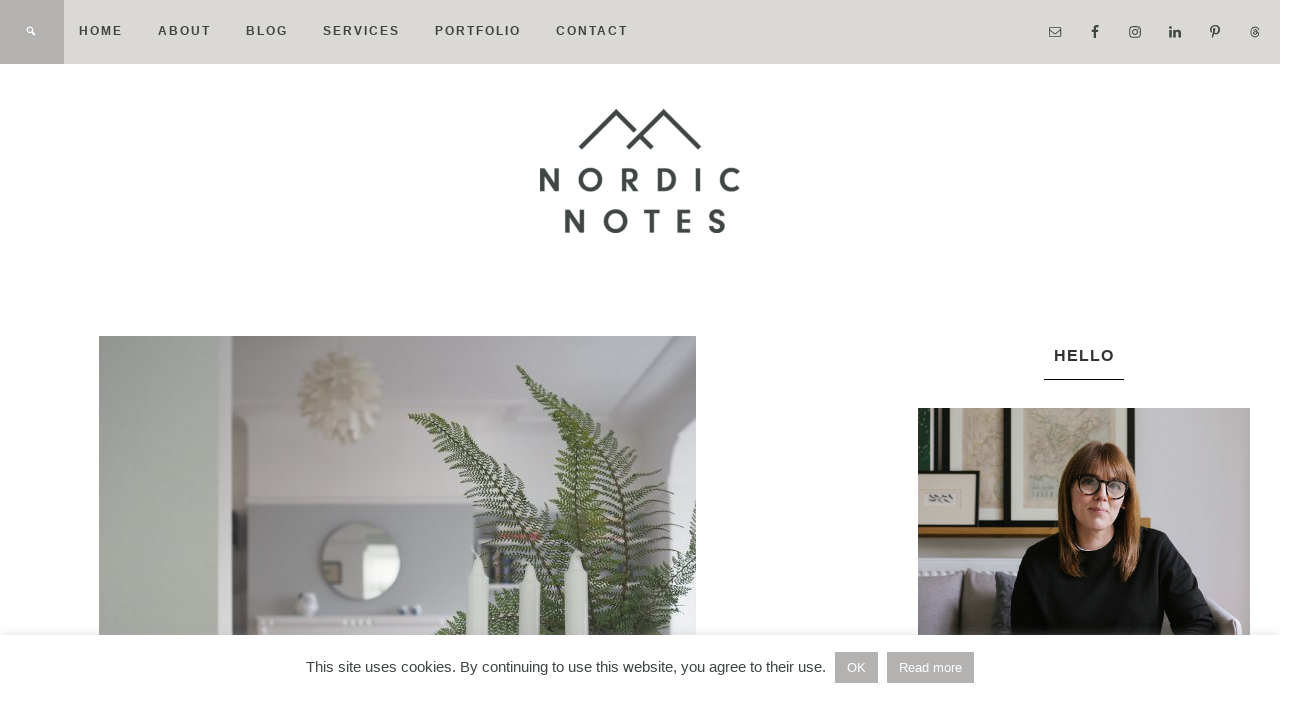

--- FILE ---
content_type: text/html; charset=UTF-8
request_url: https://nordicnotes.co.uk/interiors-hygge-home-morso/
body_size: 24830
content:
<!DOCTYPE html>
<html dir="ltr" lang="en-GB" prefix="og: https://ogp.me/ns#">
<head >
<meta charset="UTF-8" />
<meta name="viewport" content="width=device-width, initial-scale=1" />
<title>Creating a feeling of home with Morsø - Nordic Notes</title>

		<!-- All in One SEO 4.9.3 - aioseo.com -->
	<meta name="description" content="AD Thanks to their iconic wood burning stoves and outdoor ovens, homeware brand Morsø has become synonymous with ‘hygge’ moments; not only in its native Denmark, but also across the UK. But there’s far more to creating that hyggelig feeling than just warming yourself by the fire or barbecuing in the rain. It’s about how" />
	<meta name="robots" content="max-image-preview:large" />
	<meta name="author" content="Nicola"/>
	<link rel="canonical" href="https://nordicnotes.co.uk/interiors-hygge-home-morso/" />
	<meta name="generator" content="All in One SEO (AIOSEO) 4.9.3" />
		<meta property="og:locale" content="en_GB" />
		<meta property="og:site_name" content="Nordic Notes - Inspiration for your home, holiday and everyday.." />
		<meta property="og:type" content="article" />
		<meta property="og:title" content="Creating a feeling of home with Morsø - Nordic Notes" />
		<meta property="og:description" content="AD Thanks to their iconic wood burning stoves and outdoor ovens, homeware brand Morsø has become synonymous with ‘hygge’ moments; not only in its native Denmark, but also across the UK. But there’s far more to creating that hyggelig feeling than just warming yourself by the fire or barbecuing in the rain. It’s about how" />
		<meta property="og:url" content="https://nordicnotes.co.uk/interiors-hygge-home-morso/" />
		<meta property="og:image" content="https://nordicnotes.co.uk/wp-content/uploads/2022/06/Nordic-Notes-Assets_Noridc-Notes-Logo-–-B3B2B1-GREY-EMAILcopy.png" />
		<meta property="og:image:secure_url" content="https://nordicnotes.co.uk/wp-content/uploads/2022/06/Nordic-Notes-Assets_Noridc-Notes-Logo-–-B3B2B1-GREY-EMAILcopy.png" />
		<meta property="og:image:width" content="200" />
		<meta property="og:image:height" content="124" />
		<meta property="article:published_time" content="2019-11-04T22:27:07+00:00" />
		<meta property="article:modified_time" content="2020-07-07T14:13:49+00:00" />
		<meta name="twitter:card" content="summary_large_image" />
		<meta name="twitter:title" content="Creating a feeling of home with Morsø - Nordic Notes" />
		<meta name="twitter:description" content="AD Thanks to their iconic wood burning stoves and outdoor ovens, homeware brand Morsø has become synonymous with ‘hygge’ moments; not only in its native Denmark, but also across the UK. But there’s far more to creating that hyggelig feeling than just warming yourself by the fire or barbecuing in the rain. It’s about how" />
		<meta name="twitter:image" content="https://nordicnotes.co.uk/wp-content/uploads/2022/06/Nordic-Notes-Assets_Noridc-Notes-Logo-–-B3B2B1-GREY-EMAILcopy.png" />
		<script type="application/ld+json" class="aioseo-schema">
			{"@context":"https:\/\/schema.org","@graph":[{"@type":"BlogPosting","@id":"https:\/\/nordicnotes.co.uk\/interiors-hygge-home-morso\/#blogposting","name":"Creating a feeling of home with Mors\u00f8 - Nordic Notes","headline":"Creating a feeling of home with Mors\u00f8","author":{"@id":"https:\/\/nordicnotes.co.uk\/author\/admin\/#author"},"publisher":{"@id":"https:\/\/nordicnotes.co.uk\/#organization"},"image":{"@type":"ImageObject","url":"https:\/\/nordicnotes.co.uk\/wp-content\/uploads\/2019\/11\/C8EC9C3A-2080-4A42-AB85-F8AD986B39F8-e1572905308384.jpg","width":597,"height":597,"caption":"Creating a feeling of home with Mors\u00f8"},"datePublished":"2019-11-04T22:27:07+00:00","dateModified":"2020-07-07T15:13:49+01:00","inLanguage":"en-GB","commentCount":2,"mainEntityOfPage":{"@id":"https:\/\/nordicnotes.co.uk\/interiors-hygge-home-morso\/#webpage"},"isPartOf":{"@id":"https:\/\/nordicnotes.co.uk\/interiors-hygge-home-morso\/#webpage"},"articleSection":"Interiors, Danish design, Hygge, Interiors, Morso, Gallery"},{"@type":"BreadcrumbList","@id":"https:\/\/nordicnotes.co.uk\/interiors-hygge-home-morso\/#breadcrumblist","itemListElement":[{"@type":"ListItem","@id":"https:\/\/nordicnotes.co.uk#listItem","position":1,"name":"Home","item":"https:\/\/nordicnotes.co.uk","nextItem":{"@type":"ListItem","@id":"https:\/\/nordicnotes.co.uk\/category\/interiors\/#listItem","name":"Interiors"}},{"@type":"ListItem","@id":"https:\/\/nordicnotes.co.uk\/category\/interiors\/#listItem","position":2,"name":"Interiors","item":"https:\/\/nordicnotes.co.uk\/category\/interiors\/","nextItem":{"@type":"ListItem","@id":"https:\/\/nordicnotes.co.uk\/interiors-hygge-home-morso\/#listItem","name":"Creating a feeling of home with Mors\u00f8"},"previousItem":{"@type":"ListItem","@id":"https:\/\/nordicnotes.co.uk#listItem","name":"Home"}},{"@type":"ListItem","@id":"https:\/\/nordicnotes.co.uk\/interiors-hygge-home-morso\/#listItem","position":3,"name":"Creating a feeling of home with Mors\u00f8","previousItem":{"@type":"ListItem","@id":"https:\/\/nordicnotes.co.uk\/category\/interiors\/#listItem","name":"Interiors"}}]},{"@type":"Organization","@id":"https:\/\/nordicnotes.co.uk\/#organization","name":"Nordic Notes","description":"Inspiration for your home, holiday and everyday..","url":"https:\/\/nordicnotes.co.uk\/","logo":{"@type":"ImageObject","url":"https:\/\/nordicnotes.co.uk\/wp-content\/uploads\/2025\/04\/cropped-Nordic-Notes-Assets_Noridc-Notes-Logo-\u2013-3e4543-e1745489651779.png","@id":"https:\/\/nordicnotes.co.uk\/interiors-hygge-home-morso\/#organizationLogo","width":200,"height":124},"image":{"@id":"https:\/\/nordicnotes.co.uk\/interiors-hygge-home-morso\/#organizationLogo"}},{"@type":"Person","@id":"https:\/\/nordicnotes.co.uk\/author\/admin\/#author","url":"https:\/\/nordicnotes.co.uk\/author\/admin\/","name":"Nicola","image":{"@type":"ImageObject","@id":"https:\/\/nordicnotes.co.uk\/interiors-hygge-home-morso\/#authorImage","url":"https:\/\/secure.gravatar.com\/avatar\/cdda1b55a62bd4e526536cab67c1cfec5c0cefc20d61dca5bb406113c328b29f?s=96&d=mm&r=g","width":96,"height":96,"caption":"Nicola"}},{"@type":"WebPage","@id":"https:\/\/nordicnotes.co.uk\/interiors-hygge-home-morso\/#webpage","url":"https:\/\/nordicnotes.co.uk\/interiors-hygge-home-morso\/","name":"Creating a feeling of home with Mors\u00f8 - Nordic Notes","description":"AD Thanks to their iconic wood burning stoves and outdoor ovens, homeware brand Mors\u00f8 has become synonymous with \u2018hygge\u2019 moments; not only in its native Denmark, but also across the UK. But there\u2019s far more to creating that hyggelig feeling than just warming yourself by the fire or barbecuing in the rain. It\u2019s about how","inLanguage":"en-GB","isPartOf":{"@id":"https:\/\/nordicnotes.co.uk\/#website"},"breadcrumb":{"@id":"https:\/\/nordicnotes.co.uk\/interiors-hygge-home-morso\/#breadcrumblist"},"author":{"@id":"https:\/\/nordicnotes.co.uk\/author\/admin\/#author"},"creator":{"@id":"https:\/\/nordicnotes.co.uk\/author\/admin\/#author"},"image":{"@type":"ImageObject","url":"https:\/\/nordicnotes.co.uk\/wp-content\/uploads\/2019\/11\/C8EC9C3A-2080-4A42-AB85-F8AD986B39F8-e1572905308384.jpg","@id":"https:\/\/nordicnotes.co.uk\/interiors-hygge-home-morso\/#mainImage","width":597,"height":597,"caption":"Creating a feeling of home with Mors\u00f8"},"primaryImageOfPage":{"@id":"https:\/\/nordicnotes.co.uk\/interiors-hygge-home-morso\/#mainImage"},"datePublished":"2019-11-04T22:27:07+00:00","dateModified":"2020-07-07T15:13:49+01:00"},{"@type":"WebSite","@id":"https:\/\/nordicnotes.co.uk\/#website","url":"https:\/\/nordicnotes.co.uk\/","name":"Nordic Notes","description":"Inspiration for your home, holiday and everyday..","inLanguage":"en-GB","publisher":{"@id":"https:\/\/nordicnotes.co.uk\/#organization"}}]}
		</script>
		<!-- All in One SEO -->

<link rel='dns-prefetch' href='//netdna.bootstrapcdn.com' />
<link rel='dns-prefetch' href='//fonts.googleapis.com' />
<link rel='dns-prefetch' href='//code.ionicframework.com' />
<link rel="alternate" type="application/rss+xml" title="Nordic Notes &raquo; Feed" href="https://nordicnotes.co.uk/feed/" />
<link rel="alternate" type="application/rss+xml" title="Nordic Notes &raquo; Comments Feed" href="https://nordicnotes.co.uk/comments/feed/" />
<link rel="alternate" type="application/rss+xml" title="Nordic Notes &raquo; Creating a feeling of home with Morsø Comments Feed" href="https://nordicnotes.co.uk/interiors-hygge-home-morso/feed/" />
<link rel="alternate" title="oEmbed (JSON)" type="application/json+oembed" href="https://nordicnotes.co.uk/wp-json/oembed/1.0/embed?url=https%3A%2F%2Fnordicnotes.co.uk%2Finteriors-hygge-home-morso%2F" />
<link rel="alternate" title="oEmbed (XML)" type="text/xml+oembed" href="https://nordicnotes.co.uk/wp-json/oembed/1.0/embed?url=https%3A%2F%2Fnordicnotes.co.uk%2Finteriors-hygge-home-morso%2F&#038;format=xml" />
		<!-- This site uses the Google Analytics by MonsterInsights plugin v9.11.1 - Using Analytics tracking - https://www.monsterinsights.com/ -->
							<script src="//www.googletagmanager.com/gtag/js?id=G-LQSV5CMXXN"  data-cfasync="false" data-wpfc-render="false" type="text/javascript" async></script>
			<script data-cfasync="false" data-wpfc-render="false" type="text/javascript">
				var mi_version = '9.11.1';
				var mi_track_user = true;
				var mi_no_track_reason = '';
								var MonsterInsightsDefaultLocations = {"page_location":"https:\/\/nordicnotes.co.uk\/interiors-hygge-home-morso\/"};
								if ( typeof MonsterInsightsPrivacyGuardFilter === 'function' ) {
					var MonsterInsightsLocations = (typeof MonsterInsightsExcludeQuery === 'object') ? MonsterInsightsPrivacyGuardFilter( MonsterInsightsExcludeQuery ) : MonsterInsightsPrivacyGuardFilter( MonsterInsightsDefaultLocations );
				} else {
					var MonsterInsightsLocations = (typeof MonsterInsightsExcludeQuery === 'object') ? MonsterInsightsExcludeQuery : MonsterInsightsDefaultLocations;
				}

								var disableStrs = [
										'ga-disable-G-LQSV5CMXXN',
									];

				/* Function to detect opted out users */
				function __gtagTrackerIsOptedOut() {
					for (var index = 0; index < disableStrs.length; index++) {
						if (document.cookie.indexOf(disableStrs[index] + '=true') > -1) {
							return true;
						}
					}

					return false;
				}

				/* Disable tracking if the opt-out cookie exists. */
				if (__gtagTrackerIsOptedOut()) {
					for (var index = 0; index < disableStrs.length; index++) {
						window[disableStrs[index]] = true;
					}
				}

				/* Opt-out function */
				function __gtagTrackerOptout() {
					for (var index = 0; index < disableStrs.length; index++) {
						document.cookie = disableStrs[index] + '=true; expires=Thu, 31 Dec 2099 23:59:59 UTC; path=/';
						window[disableStrs[index]] = true;
					}
				}

				if ('undefined' === typeof gaOptout) {
					function gaOptout() {
						__gtagTrackerOptout();
					}
				}
								window.dataLayer = window.dataLayer || [];

				window.MonsterInsightsDualTracker = {
					helpers: {},
					trackers: {},
				};
				if (mi_track_user) {
					function __gtagDataLayer() {
						dataLayer.push(arguments);
					}

					function __gtagTracker(type, name, parameters) {
						if (!parameters) {
							parameters = {};
						}

						if (parameters.send_to) {
							__gtagDataLayer.apply(null, arguments);
							return;
						}

						if (type === 'event') {
														parameters.send_to = monsterinsights_frontend.v4_id;
							var hookName = name;
							if (typeof parameters['event_category'] !== 'undefined') {
								hookName = parameters['event_category'] + ':' + name;
							}

							if (typeof MonsterInsightsDualTracker.trackers[hookName] !== 'undefined') {
								MonsterInsightsDualTracker.trackers[hookName](parameters);
							} else {
								__gtagDataLayer('event', name, parameters);
							}
							
						} else {
							__gtagDataLayer.apply(null, arguments);
						}
					}

					__gtagTracker('js', new Date());
					__gtagTracker('set', {
						'developer_id.dZGIzZG': true,
											});
					if ( MonsterInsightsLocations.page_location ) {
						__gtagTracker('set', MonsterInsightsLocations);
					}
										__gtagTracker('config', 'G-LQSV5CMXXN', {"forceSSL":"true"} );
										window.gtag = __gtagTracker;										(function () {
						/* https://developers.google.com/analytics/devguides/collection/analyticsjs/ */
						/* ga and __gaTracker compatibility shim. */
						var noopfn = function () {
							return null;
						};
						var newtracker = function () {
							return new Tracker();
						};
						var Tracker = function () {
							return null;
						};
						var p = Tracker.prototype;
						p.get = noopfn;
						p.set = noopfn;
						p.send = function () {
							var args = Array.prototype.slice.call(arguments);
							args.unshift('send');
							__gaTracker.apply(null, args);
						};
						var __gaTracker = function () {
							var len = arguments.length;
							if (len === 0) {
								return;
							}
							var f = arguments[len - 1];
							if (typeof f !== 'object' || f === null || typeof f.hitCallback !== 'function') {
								if ('send' === arguments[0]) {
									var hitConverted, hitObject = false, action;
									if ('event' === arguments[1]) {
										if ('undefined' !== typeof arguments[3]) {
											hitObject = {
												'eventAction': arguments[3],
												'eventCategory': arguments[2],
												'eventLabel': arguments[4],
												'value': arguments[5] ? arguments[5] : 1,
											}
										}
									}
									if ('pageview' === arguments[1]) {
										if ('undefined' !== typeof arguments[2]) {
											hitObject = {
												'eventAction': 'page_view',
												'page_path': arguments[2],
											}
										}
									}
									if (typeof arguments[2] === 'object') {
										hitObject = arguments[2];
									}
									if (typeof arguments[5] === 'object') {
										Object.assign(hitObject, arguments[5]);
									}
									if ('undefined' !== typeof arguments[1].hitType) {
										hitObject = arguments[1];
										if ('pageview' === hitObject.hitType) {
											hitObject.eventAction = 'page_view';
										}
									}
									if (hitObject) {
										action = 'timing' === arguments[1].hitType ? 'timing_complete' : hitObject.eventAction;
										hitConverted = mapArgs(hitObject);
										__gtagTracker('event', action, hitConverted);
									}
								}
								return;
							}

							function mapArgs(args) {
								var arg, hit = {};
								var gaMap = {
									'eventCategory': 'event_category',
									'eventAction': 'event_action',
									'eventLabel': 'event_label',
									'eventValue': 'event_value',
									'nonInteraction': 'non_interaction',
									'timingCategory': 'event_category',
									'timingVar': 'name',
									'timingValue': 'value',
									'timingLabel': 'event_label',
									'page': 'page_path',
									'location': 'page_location',
									'title': 'page_title',
									'referrer' : 'page_referrer',
								};
								for (arg in args) {
																		if (!(!args.hasOwnProperty(arg) || !gaMap.hasOwnProperty(arg))) {
										hit[gaMap[arg]] = args[arg];
									} else {
										hit[arg] = args[arg];
									}
								}
								return hit;
							}

							try {
								f.hitCallback();
							} catch (ex) {
							}
						};
						__gaTracker.create = newtracker;
						__gaTracker.getByName = newtracker;
						__gaTracker.getAll = function () {
							return [];
						};
						__gaTracker.remove = noopfn;
						__gaTracker.loaded = true;
						window['__gaTracker'] = __gaTracker;
					})();
									} else {
										console.log("");
					(function () {
						function __gtagTracker() {
							return null;
						}

						window['__gtagTracker'] = __gtagTracker;
						window['gtag'] = __gtagTracker;
					})();
									}
			</script>
							<!-- / Google Analytics by MonsterInsights -->
		<style id='wp-img-auto-sizes-contain-inline-css' type='text/css'>
img:is([sizes=auto i],[sizes^="auto," i]){contain-intrinsic-size:3000px 1500px}
/*# sourceURL=wp-img-auto-sizes-contain-inline-css */
</style>
<link rel='stylesheet' id='sbi_styles-css' href='https://nordicnotes.co.uk/wp-content/plugins/instagram-feed/css/sbi-styles.min.css?ver=6.10.0' type='text/css' media='all' />
<link rel='stylesheet' id='beloved-theme-css' href='https://nordicnotes.co.uk/wp-content/themes/restored316-beloved/style.css?ver=1.0.1' type='text/css' media='all' />
<style id='beloved-theme-inline-css' type='text/css'>


		body,
		a:hover,
		h1, h2, h3, h4, h5, h6,
		.site-title a,
		.site-title a:focus,
		.site-title a:hover,
		a.more-link,
		.entry-title a,
		.sidebar .widget-title a,
		.genesis-nav-menu a,
		.archive-pagination li a,
		.sidebar li a,
		.site-footer,
		.site-footer a {
			color: #3e4543;
		}
		
		*::-moz-placeholder {
			color: #3e4543;
		}
			
		

		 a,
		.entry-title a:hover,
		.genesis-nav-menu a:hover,
		.genesis-nav-menu .current-menu-item > a,
		.more-from-category a:hover,
		.menu-toggle:focus,
		.menu-toggle:hover,
		.sub-menu-toggle:focus,
		.sub-menu-toggle:hover {
			color: #b3b2b1;
		}
		
		.more-from-category a:hover {
			border-color: #b3b2b1;
		}
		
		.woocommerce div.product p.price,
		.woocommerce div.product span.price,
		.woocommerce div.product .woocommerce-tabs ul.tabs li a:hover,
		.woocommerce div.product .woocommerce-tabs ul.tabs li a:focus,
		.woocommerce ul.products li.product h3:hover,
		.woocommerce ul.products li.product .price,
		.woocommerce .woocommerce-breadcrumb a:hover,
		.woocommerce .woocommerce-breadcrumb a:focus,
		.woocommerce .widget_layered_nav ul li.chosen a::before,
		.woocommerce .widget_layered_nav_filters ul li a::before,
		.woocommerce .widget_rating_filter ul li.chosen a::before,
		.woocommerce ul.products li.product .price {
			color: #b3b2b1 !important;
		}
		
		

		button,
		input[type="button"],
		input[type="reset"],
		input[type="submit"],
		.button,
		a.more-link,
		.enews-widget input[type="submit"],
		.front-page-widgets .enews-widget input[type="submit"],
		.nf-field-element input[type="button"] {
			background-color: #b3b2b1;
		}
		
		.nav-primary .genesis-nav-menu > .search,
		.search-div {
			background-color: #b3b2b1;
		}
		
		.woocommerce a.button,
		.woocommerce a.button.alt,
		.woocommerce button.button,
		.woocommerce button.button.alt,
		.woocommerce input.button,
		.woocommerce input.button.alt,
		.woocommerce input.button[type="submit"],
		.woocommerce #respond input#submit,
		.woocommerce #respond input#submit.alt,
		.woocommerce span.onsale {
			background-color: #b3b2b1 !important;
		}

		.woocommerce-error,
		.woocommerce-info,
		.woocommerce-message {
			border-top-color: #b3b2b1 !important;
		}

		.woocommerce-error::before,
		.woocommerce-info::before,
		.woocommerce-message::before {
			color: #b3b2b1 !important;
		}
		
		

		button,
		input[type="button"],
		input[type="reset"],
		input[type="submit"],
		.button,
		a.more-link,
		.enews-widget input[type="submit"],
		.front-page-widgets .enews-widget input[type="submit"],
		.nf-field-element input[type="button"] {
			border-color: #b3b2b1;
		}
		
		

		button,
		input[type="button"],
		input[type="reset"],
		input[type="submit"],
		.button,
		a.more-link,
		.enews-widget input[type="submit"],
		.front-page-widgets .enews-widget input[type="submit"],
		.nf-field-element input[type="button"] {
			color: #3e4543;
		}
		
		
		
		button:hover,
		input[type="button"]:hover,
		input[type="reset"]:hover,
		input[type="submit"]:hover,
		.button:hover,
		a.more-link:hover,
		.enews-widget input[type="submit"]:hover,
		.front-page-widgets .enews-widget input[type="submit"]:hover,
		.nf-field-element input[type="button"]:hover {
			background-color: #3e4543;
		}
		
		

		button:hover,
		input[type="button"]:hover,
		input[type="reset"]:hover,
		input[type="submit"]:hover,
		.button:hover,
		a.more-link:hover,
		.enews-widget input[type="submit"]:hover,
		.front-page-widgets .enews-widget input[type="submit"]:hover,
		.nf-field-element input[type="button"]:hover {
			border-color: #3e4543;
		}
		
		

		.nav-primary,
		.site-footer,
		input,
		select,
		textarea,
		.enews-widget,
		.nf-form-cont {
			background-color: #dbd9d6;
		}

		.front-page-2,
		.front-page-4,
		.front-page-6 {
			background-color: #dbd9d6 !important;
		}
		
		
/*# sourceURL=beloved-theme-inline-css */
</style>
<style id='wp-emoji-styles-inline-css' type='text/css'>

	img.wp-smiley, img.emoji {
		display: inline !important;
		border: none !important;
		box-shadow: none !important;
		height: 1em !important;
		width: 1em !important;
		margin: 0 0.07em !important;
		vertical-align: -0.1em !important;
		background: none !important;
		padding: 0 !important;
	}
/*# sourceURL=wp-emoji-styles-inline-css */
</style>
<link rel='stylesheet' id='wp-block-library-css' href='https://nordicnotes.co.uk/wp-includes/css/dist/block-library/style.min.css?ver=6.9' type='text/css' media='all' />
<style id='global-styles-inline-css' type='text/css'>
:root{--wp--preset--aspect-ratio--square: 1;--wp--preset--aspect-ratio--4-3: 4/3;--wp--preset--aspect-ratio--3-4: 3/4;--wp--preset--aspect-ratio--3-2: 3/2;--wp--preset--aspect-ratio--2-3: 2/3;--wp--preset--aspect-ratio--16-9: 16/9;--wp--preset--aspect-ratio--9-16: 9/16;--wp--preset--color--black: #000000;--wp--preset--color--cyan-bluish-gray: #abb8c3;--wp--preset--color--white: #ffffff;--wp--preset--color--pale-pink: #f78da7;--wp--preset--color--vivid-red: #cf2e2e;--wp--preset--color--luminous-vivid-orange: #ff6900;--wp--preset--color--luminous-vivid-amber: #fcb900;--wp--preset--color--light-green-cyan: #7bdcb5;--wp--preset--color--vivid-green-cyan: #00d084;--wp--preset--color--pale-cyan-blue: #8ed1fc;--wp--preset--color--vivid-cyan-blue: #0693e3;--wp--preset--color--vivid-purple: #9b51e0;--wp--preset--color--light-gray: #f9f9f9;--wp--preset--color--light-pink: #fbf5f3;--wp--preset--color--medium-pink: #f0dcd5;--wp--preset--color--dark-pink: #dcb8ad;--wp--preset--color--dark-gray: #333;--wp--preset--gradient--vivid-cyan-blue-to-vivid-purple: linear-gradient(135deg,rgb(6,147,227) 0%,rgb(155,81,224) 100%);--wp--preset--gradient--light-green-cyan-to-vivid-green-cyan: linear-gradient(135deg,rgb(122,220,180) 0%,rgb(0,208,130) 100%);--wp--preset--gradient--luminous-vivid-amber-to-luminous-vivid-orange: linear-gradient(135deg,rgb(252,185,0) 0%,rgb(255,105,0) 100%);--wp--preset--gradient--luminous-vivid-orange-to-vivid-red: linear-gradient(135deg,rgb(255,105,0) 0%,rgb(207,46,46) 100%);--wp--preset--gradient--very-light-gray-to-cyan-bluish-gray: linear-gradient(135deg,rgb(238,238,238) 0%,rgb(169,184,195) 100%);--wp--preset--gradient--cool-to-warm-spectrum: linear-gradient(135deg,rgb(74,234,220) 0%,rgb(151,120,209) 20%,rgb(207,42,186) 40%,rgb(238,44,130) 60%,rgb(251,105,98) 80%,rgb(254,248,76) 100%);--wp--preset--gradient--blush-light-purple: linear-gradient(135deg,rgb(255,206,236) 0%,rgb(152,150,240) 100%);--wp--preset--gradient--blush-bordeaux: linear-gradient(135deg,rgb(254,205,165) 0%,rgb(254,45,45) 50%,rgb(107,0,62) 100%);--wp--preset--gradient--luminous-dusk: linear-gradient(135deg,rgb(255,203,112) 0%,rgb(199,81,192) 50%,rgb(65,88,208) 100%);--wp--preset--gradient--pale-ocean: linear-gradient(135deg,rgb(255,245,203) 0%,rgb(182,227,212) 50%,rgb(51,167,181) 100%);--wp--preset--gradient--electric-grass: linear-gradient(135deg,rgb(202,248,128) 0%,rgb(113,206,126) 100%);--wp--preset--gradient--midnight: linear-gradient(135deg,rgb(2,3,129) 0%,rgb(40,116,252) 100%);--wp--preset--font-size--small: 12px;--wp--preset--font-size--medium: 20px;--wp--preset--font-size--large: 20px;--wp--preset--font-size--x-large: 42px;--wp--preset--font-size--normal: 16px;--wp--preset--font-size--larger: 24px;--wp--preset--spacing--20: 0.44rem;--wp--preset--spacing--30: 0.67rem;--wp--preset--spacing--40: 1rem;--wp--preset--spacing--50: 1.5rem;--wp--preset--spacing--60: 2.25rem;--wp--preset--spacing--70: 3.38rem;--wp--preset--spacing--80: 5.06rem;--wp--preset--shadow--natural: 6px 6px 9px rgba(0, 0, 0, 0.2);--wp--preset--shadow--deep: 12px 12px 50px rgba(0, 0, 0, 0.4);--wp--preset--shadow--sharp: 6px 6px 0px rgba(0, 0, 0, 0.2);--wp--preset--shadow--outlined: 6px 6px 0px -3px rgb(255, 255, 255), 6px 6px rgb(0, 0, 0);--wp--preset--shadow--crisp: 6px 6px 0px rgb(0, 0, 0);}:where(.is-layout-flex){gap: 0.5em;}:where(.is-layout-grid){gap: 0.5em;}body .is-layout-flex{display: flex;}.is-layout-flex{flex-wrap: wrap;align-items: center;}.is-layout-flex > :is(*, div){margin: 0;}body .is-layout-grid{display: grid;}.is-layout-grid > :is(*, div){margin: 0;}:where(.wp-block-columns.is-layout-flex){gap: 2em;}:where(.wp-block-columns.is-layout-grid){gap: 2em;}:where(.wp-block-post-template.is-layout-flex){gap: 1.25em;}:where(.wp-block-post-template.is-layout-grid){gap: 1.25em;}.has-black-color{color: var(--wp--preset--color--black) !important;}.has-cyan-bluish-gray-color{color: var(--wp--preset--color--cyan-bluish-gray) !important;}.has-white-color{color: var(--wp--preset--color--white) !important;}.has-pale-pink-color{color: var(--wp--preset--color--pale-pink) !important;}.has-vivid-red-color{color: var(--wp--preset--color--vivid-red) !important;}.has-luminous-vivid-orange-color{color: var(--wp--preset--color--luminous-vivid-orange) !important;}.has-luminous-vivid-amber-color{color: var(--wp--preset--color--luminous-vivid-amber) !important;}.has-light-green-cyan-color{color: var(--wp--preset--color--light-green-cyan) !important;}.has-vivid-green-cyan-color{color: var(--wp--preset--color--vivid-green-cyan) !important;}.has-pale-cyan-blue-color{color: var(--wp--preset--color--pale-cyan-blue) !important;}.has-vivid-cyan-blue-color{color: var(--wp--preset--color--vivid-cyan-blue) !important;}.has-vivid-purple-color{color: var(--wp--preset--color--vivid-purple) !important;}.has-black-background-color{background-color: var(--wp--preset--color--black) !important;}.has-cyan-bluish-gray-background-color{background-color: var(--wp--preset--color--cyan-bluish-gray) !important;}.has-white-background-color{background-color: var(--wp--preset--color--white) !important;}.has-pale-pink-background-color{background-color: var(--wp--preset--color--pale-pink) !important;}.has-vivid-red-background-color{background-color: var(--wp--preset--color--vivid-red) !important;}.has-luminous-vivid-orange-background-color{background-color: var(--wp--preset--color--luminous-vivid-orange) !important;}.has-luminous-vivid-amber-background-color{background-color: var(--wp--preset--color--luminous-vivid-amber) !important;}.has-light-green-cyan-background-color{background-color: var(--wp--preset--color--light-green-cyan) !important;}.has-vivid-green-cyan-background-color{background-color: var(--wp--preset--color--vivid-green-cyan) !important;}.has-pale-cyan-blue-background-color{background-color: var(--wp--preset--color--pale-cyan-blue) !important;}.has-vivid-cyan-blue-background-color{background-color: var(--wp--preset--color--vivid-cyan-blue) !important;}.has-vivid-purple-background-color{background-color: var(--wp--preset--color--vivid-purple) !important;}.has-black-border-color{border-color: var(--wp--preset--color--black) !important;}.has-cyan-bluish-gray-border-color{border-color: var(--wp--preset--color--cyan-bluish-gray) !important;}.has-white-border-color{border-color: var(--wp--preset--color--white) !important;}.has-pale-pink-border-color{border-color: var(--wp--preset--color--pale-pink) !important;}.has-vivid-red-border-color{border-color: var(--wp--preset--color--vivid-red) !important;}.has-luminous-vivid-orange-border-color{border-color: var(--wp--preset--color--luminous-vivid-orange) !important;}.has-luminous-vivid-amber-border-color{border-color: var(--wp--preset--color--luminous-vivid-amber) !important;}.has-light-green-cyan-border-color{border-color: var(--wp--preset--color--light-green-cyan) !important;}.has-vivid-green-cyan-border-color{border-color: var(--wp--preset--color--vivid-green-cyan) !important;}.has-pale-cyan-blue-border-color{border-color: var(--wp--preset--color--pale-cyan-blue) !important;}.has-vivid-cyan-blue-border-color{border-color: var(--wp--preset--color--vivid-cyan-blue) !important;}.has-vivid-purple-border-color{border-color: var(--wp--preset--color--vivid-purple) !important;}.has-vivid-cyan-blue-to-vivid-purple-gradient-background{background: var(--wp--preset--gradient--vivid-cyan-blue-to-vivid-purple) !important;}.has-light-green-cyan-to-vivid-green-cyan-gradient-background{background: var(--wp--preset--gradient--light-green-cyan-to-vivid-green-cyan) !important;}.has-luminous-vivid-amber-to-luminous-vivid-orange-gradient-background{background: var(--wp--preset--gradient--luminous-vivid-amber-to-luminous-vivid-orange) !important;}.has-luminous-vivid-orange-to-vivid-red-gradient-background{background: var(--wp--preset--gradient--luminous-vivid-orange-to-vivid-red) !important;}.has-very-light-gray-to-cyan-bluish-gray-gradient-background{background: var(--wp--preset--gradient--very-light-gray-to-cyan-bluish-gray) !important;}.has-cool-to-warm-spectrum-gradient-background{background: var(--wp--preset--gradient--cool-to-warm-spectrum) !important;}.has-blush-light-purple-gradient-background{background: var(--wp--preset--gradient--blush-light-purple) !important;}.has-blush-bordeaux-gradient-background{background: var(--wp--preset--gradient--blush-bordeaux) !important;}.has-luminous-dusk-gradient-background{background: var(--wp--preset--gradient--luminous-dusk) !important;}.has-pale-ocean-gradient-background{background: var(--wp--preset--gradient--pale-ocean) !important;}.has-electric-grass-gradient-background{background: var(--wp--preset--gradient--electric-grass) !important;}.has-midnight-gradient-background{background: var(--wp--preset--gradient--midnight) !important;}.has-small-font-size{font-size: var(--wp--preset--font-size--small) !important;}.has-medium-font-size{font-size: var(--wp--preset--font-size--medium) !important;}.has-large-font-size{font-size: var(--wp--preset--font-size--large) !important;}.has-x-large-font-size{font-size: var(--wp--preset--font-size--x-large) !important;}
/*# sourceURL=global-styles-inline-css */
</style>

<style id='classic-theme-styles-inline-css' type='text/css'>
/*! This file is auto-generated */
.wp-block-button__link{color:#fff;background-color:#32373c;border-radius:9999px;box-shadow:none;text-decoration:none;padding:calc(.667em + 2px) calc(1.333em + 2px);font-size:1.125em}.wp-block-file__button{background:#32373c;color:#fff;text-decoration:none}
/*# sourceURL=/wp-includes/css/classic-themes.min.css */
</style>
<link rel='stylesheet' id='owl-carousel-css' href='https://nordicnotes.co.uk/wp-content/plugins/ammi-widgets/assets/owl-carousel/owl.carousel.css?ver=1.3.3' type='text/css' media='all' />
<link rel='stylesheet' id='owl-theme-css' href='https://nordicnotes.co.uk/wp-content/plugins/ammi-widgets/assets/owl-carousel/owl.theme.css?ver=1.3.3' type='text/css' media='all' />
<link rel='stylesheet' id='cookie-law-info-css' href='https://nordicnotes.co.uk/wp-content/plugins/cookie-law-info/legacy/public/css/cookie-law-info-public.css?ver=3.3.9.1' type='text/css' media='all' />
<link rel='stylesheet' id='cookie-law-info-gdpr-css' href='https://nordicnotes.co.uk/wp-content/plugins/cookie-law-info/legacy/public/css/cookie-law-info-gdpr.css?ver=3.3.9.1' type='text/css' media='all' />
<link rel='stylesheet' id='testimonial-rotator-style-css' href='https://nordicnotes.co.uk/wp-content/plugins/testimonial-rotator/testimonial-rotator-style.css?ver=6.9' type='text/css' media='all' />
<link rel='stylesheet' id='font-awesome-css' href='//netdna.bootstrapcdn.com/font-awesome/latest/css/font-awesome.min.css?ver=6.9' type='text/css' media='all' />
<link rel='stylesheet' id='google-font-css' href='//fonts.googleapis.com/css?family=Alegreya+Sans%3A400%2C400i%2C700%2C700i%7CCantarell%3A700%7CPlayfair+Display%3A700%2C700i&#038;ver=6.9' type='text/css' media='all' />
<link rel='stylesheet' id='ionicons-css' href='//code.ionicframework.com/ionicons/2.0.1/css/ionicons.min.css?ver=1.0.1' type='text/css' media='all' />
<link rel='stylesheet' id='dashicons-css' href='https://nordicnotes.co.uk/wp-includes/css/dashicons.min.css?ver=6.9' type='text/css' media='all' />
<link rel='stylesheet' id='beloved-gutenberg-css' href='https://nordicnotes.co.uk/wp-content/themes/restored316-beloved/lib/gutenberg/front-end.css?ver=1.0.1' type='text/css' media='all' />
<link rel='stylesheet' id='simple-social-icons-font-css' href='https://nordicnotes.co.uk/wp-content/plugins/simple-social-icons/css/style.css?ver=4.0.0' type='text/css' media='all' />
<script type="text/javascript" src="https://nordicnotes.co.uk/wp-content/plugins/google-analytics-for-wordpress/assets/js/frontend-gtag.min.js?ver=9.11.1" id="monsterinsights-frontend-script-js" async="async" data-wp-strategy="async"></script>
<script data-cfasync="false" data-wpfc-render="false" type="text/javascript" id='monsterinsights-frontend-script-js-extra'>/* <![CDATA[ */
var monsterinsights_frontend = {"js_events_tracking":"true","download_extensions":"doc,pdf,ppt,zip,xls,docx,pptx,xlsx","inbound_paths":"[]","home_url":"https:\/\/nordicnotes.co.uk","hash_tracking":"false","v4_id":"G-LQSV5CMXXN"};/* ]]> */
</script>
<script type="text/javascript" src="https://nordicnotes.co.uk/wp-includes/js/jquery/jquery.min.js?ver=3.7.1" id="jquery-core-js"></script>
<script type="text/javascript" src="https://nordicnotes.co.uk/wp-includes/js/jquery/jquery-migrate.min.js?ver=3.4.1" id="jquery-migrate-js"></script>
<script type="text/javascript" id="cookie-law-info-js-extra">
/* <![CDATA[ */
var Cli_Data = {"nn_cookie_ids":[],"cookielist":[],"non_necessary_cookies":[],"ccpaEnabled":"","ccpaRegionBased":"","ccpaBarEnabled":"","strictlyEnabled":["necessary","obligatoire"],"ccpaType":"gdpr","js_blocking":"","custom_integration":"","triggerDomRefresh":"","secure_cookies":""};
var cli_cookiebar_settings = {"animate_speed_hide":"500","animate_speed_show":"500","background":"#fff","border":"#444","border_on":"","button_1_button_colour":"#b3b2b1","button_1_button_hover":"#8f8e8e","button_1_link_colour":"#ffffff","button_1_as_button":"1","button_1_new_win":"1","button_2_button_colour":"#b3b2b1","button_2_button_hover":"#8f8e8e","button_2_link_colour":"#ffffff","button_2_as_button":"1","button_2_hidebar":"1","button_3_button_colour":"#b3b2b1","button_3_button_hover":"#8f8e8e","button_3_link_colour":"#ffffff","button_3_as_button":"1","button_3_new_win":"1","button_4_button_colour":"#000","button_4_button_hover":"#000000","button_4_link_colour":"#fff","button_4_as_button":"1","button_7_button_colour":"#61a229","button_7_button_hover":"#4e8221","button_7_link_colour":"#fff","button_7_as_button":"1","button_7_new_win":"","font_family":"inherit","header_fix":"","notify_animate_hide":"","notify_animate_show":"","notify_div_id":"#cookie-law-info-bar","notify_position_horizontal":"right","notify_position_vertical":"bottom","scroll_close":"","scroll_close_reload":"","accept_close_reload":"","reject_close_reload":"","showagain_tab":"1","showagain_background":"#fff","showagain_border":"#000","showagain_div_id":"#cookie-law-info-again","showagain_x_position":"100px","text":"#3e4543","show_once_yn":"","show_once":"10000","logging_on":"","as_popup":"","popup_overlay":"1","bar_heading_text":"","cookie_bar_as":"banner","popup_showagain_position":"bottom-right","widget_position":"left"};
var log_object = {"ajax_url":"https://nordicnotes.co.uk/wp-admin/admin-ajax.php"};
//# sourceURL=cookie-law-info-js-extra
/* ]]> */
</script>
<script type="text/javascript" src="https://nordicnotes.co.uk/wp-content/plugins/cookie-law-info/legacy/public/js/cookie-law-info-public.js?ver=3.3.9.1" id="cookie-law-info-js"></script>
<script type="text/javascript" src="https://nordicnotes.co.uk/wp-content/plugins/testimonial-rotator/js/jquery.cycletwo.js?ver=6.9" id="cycletwo-js"></script>
<script type="text/javascript" src="https://nordicnotes.co.uk/wp-content/plugins/testimonial-rotator/js/jquery.cycletwo.addons.js?ver=6.9" id="cycletwo-addons-js"></script>
<script type="text/javascript" src="https://nordicnotes.co.uk/wp-content/themes/restored316-beloved/js/global.js?ver=1.0.0" id="beloved-global-script-js"></script>
<link rel="https://api.w.org/" href="https://nordicnotes.co.uk/wp-json/" /><link rel="alternate" title="JSON" type="application/json" href="https://nordicnotes.co.uk/wp-json/wp/v2/posts/1656" /><link rel="EditURI" type="application/rsd+xml" title="RSD" href="https://nordicnotes.co.uk/xmlrpc.php?rsd" />
<meta name="generator" content="WordPress 6.9" />
<link rel='shortlink' href='https://nordicnotes.co.uk/?p=1656' />
<meta name="p:domain_verify" content="147b97230c45476ba4282c01928daf35"/>		<script type="text/javascript" async defer data-pin-color="red"  data-pin-hover="true"
			src="https://nordicnotes.co.uk/wp-content/plugins/pinterest-pin-it-button-on-image-hover-and-post/js/pinit.js"></script>
		<link rel="pingback" href="https://nordicnotes.co.uk/xmlrpc.php" />
<link rel="icon" href="https://nordicnotes.co.uk/wp-content/uploads/2018/05/cropped-Nordic-Notes-Assets_Nordic-Notes-Graphic-Element-Stacked-2-32x32.jpg" sizes="32x32" />
<link rel="icon" href="https://nordicnotes.co.uk/wp-content/uploads/2018/05/cropped-Nordic-Notes-Assets_Nordic-Notes-Graphic-Element-Stacked-2-192x192.jpg" sizes="192x192" />
<link rel="apple-touch-icon" href="https://nordicnotes.co.uk/wp-content/uploads/2018/05/cropped-Nordic-Notes-Assets_Nordic-Notes-Graphic-Element-Stacked-2-180x180.jpg" />
<meta name="msapplication-TileImage" content="https://nordicnotes.co.uk/wp-content/uploads/2018/05/cropped-Nordic-Notes-Assets_Nordic-Notes-Graphic-Element-Stacked-2-270x270.jpg" />
		<style type="text/css" id="wp-custom-css">
			body {
  color: #333;
  font-family: 'Muli', sans-serif !important;
  font-size: 16px;
  font-weight: 400;
  line-height: 1.625;
}

.front-page .featuredpage .entry-title {
	font-family: 'Muli', sans-serif !important;
  text-align: center;
  font-size: 24px;
  font-style: normal;
  font-weight: 600;
}

h1, h2, h3, h4, h5, h6 {
  color: #333;
  font-family: 'Muli', sans-serif !important;
  font-weight: 600;
  line-height: 1.2;
  margin: 0 0 25px;
}

.front-page-widgets .enews-widget input[type="submit"] {
	border: none !important;
}

.su-custom-gallery-slide span {
  position: absolute;
  left: 4px;
  bottom: 4px;
  right: 4px;
  display: block;
  padding: 2px 4px;
  font-size: 20px !important;
  color: #fff;
  background: #000;
  background: rgba(0,0,0,.5);
  line-height: 1.3;
  opacity: 0;
  transition: all .2s;
}

.su-custom-gallery-slide img {
  display: block;
  margin: 0;
  padding: 3px;
  border: none !important;
  background: #fff;
  box-sizing: border-box;
  border-radius: 5px;
  box-shadow: none;
  transition: all .2;
}



	
.pagination {
  clear: both;
  font-family: 'Muli', sans-serif !important;
  text-align: center;
  margin-bottom: 15px;
}
	
.archive-pagination li a {
  cursor: pointer;
  display: inline-block;
  font-family: 'Muli', sans-serif !important;
  font-size: 20px;
  font-weight: 600;
  padding: 8px 15px;
}
	
.archive-pagination li a, .sidebar li a, .site-footer, .site-footer a {
		font-family: 'Muli', sans-serif !important;
  color: #3e4543;
}
	
div.soliloquy-container .soliloquy-next::before {
   content: "NEXT";
	 display: none !important;
	}
	
div.soliloquy-container .soliloquy-prev::before {
  content: "PREV";
  display: none !important;
}

.testimonial_rotator.template-onepig .testimonial_rotator_quote {
  font-size: 1.1em;
  line-height: 1.4em;
  padding-bottom: 10px;
}

.nf-form-content label {
  font-size: 16px !important;
}
.nf-field-label .nf-label-span, .nf-field-label label {
  font-weight: 600 !important;
}
		</style>
		</head>
<body class="wp-singular post-template-default single single-post postid-1656 single-format-gallery wp-custom-logo wp-embed-responsive wp-theme-genesis wp-child-theme-restored316-beloved header-full-width content-sidebar genesis-breadcrumbs-hidden genesis-footer-widgets-visible" itemscope itemtype="https://schema.org/WebPage"><div class="site-container"><nav class="nav-primary" aria-label="Main" itemscope itemtype="https://schema.org/SiteNavigationElement"><div class="wrap"><ul id="menu-main_menu" class="menu genesis-nav-menu menu-primary"><li id="menu-item-2406" class="menu-item menu-item-type-custom menu-item-object-custom menu-item-home menu-item-2406"><a href="https://nordicnotes.co.uk" itemprop="url"><span itemprop="name">Home</span></a></li>
<li id="menu-item-2449" class="menu-item menu-item-type-post_type menu-item-object-page menu-item-2449"><a href="https://nordicnotes.co.uk/about-me/" itemprop="url"><span itemprop="name">About</span></a></li>
<li id="menu-item-5437" class="menu-item menu-item-type-post_type menu-item-object-page menu-item-5437"><a href="https://nordicnotes.co.uk/blog/" itemprop="url"><span itemprop="name">Blog</span></a></li>
<li id="menu-item-6432" class="menu-item menu-item-type-post_type menu-item-object-page menu-item-6432"><a href="https://nordicnotes.co.uk/services/" itemprop="url"><span itemprop="name">Services</span></a></li>
<li id="menu-item-6433" class="menu-item menu-item-type-post_type menu-item-object-page menu-item-6433"><a href="https://nordicnotes.co.uk/portfolio/" itemprop="url"><span itemprop="name">Portfolio</span></a></li>
<li id="menu-item-2409" class="menu-item menu-item-type-post_type menu-item-object-page menu-item-2409"><a href="https://nordicnotes.co.uk/contact-me/" itemprop="url"><span itemprop="name">Contact</span></a></li>
<li class="search"><a id="main-nav-search-link" class="icon-search"></a><div class="search-div"><form class="search-form" method="get" action="https://nordicnotes.co.uk/" role="search" itemprop="potentialAction" itemscope itemtype="https://schema.org/SearchAction"><input class="search-form-input" type="search" name="s" id="searchform-1" placeholder="Search . . ." itemprop="query-input"><input class="search-form-submit" type="submit" value="Go"><meta content="https://nordicnotes.co.uk/?s={s}" itemprop="target"></form></div></li><aside class="widget-area"><h2 class="genesis-sidebar-title screen-reader-text">Nav Social Menu</h2><section id="simple-social-icons-3" class="widget simple-social-icons"><div class="widget-wrap"><ul class="aligncenter"><li class="ssi-email"><a href="mailto:nicola@nordicnotes.co.uk" ><svg role="img" class="social-email" aria-labelledby="social-email-3"><title id="social-email-3">E-mail</title><use xlink:href="https://nordicnotes.co.uk/wp-content/plugins/simple-social-icons/symbol-defs.svg#social-email"></use></svg></a></li><li class="ssi-facebook"><a href="https://www.facebook.com/nordicnotes.co.uk/" target="_blank" rel="noopener noreferrer"><svg role="img" class="social-facebook" aria-labelledby="social-facebook-3"><title id="social-facebook-3">Facebook</title><use xlink:href="https://nordicnotes.co.uk/wp-content/plugins/simple-social-icons/symbol-defs.svg#social-facebook"></use></svg></a></li><li class="ssi-instagram"><a href="https://www.instagram.com/nordicnotesblog/?hl=en" target="_blank" rel="noopener noreferrer"><svg role="img" class="social-instagram" aria-labelledby="social-instagram-3"><title id="social-instagram-3">Instagram</title><use xlink:href="https://nordicnotes.co.uk/wp-content/plugins/simple-social-icons/symbol-defs.svg#social-instagram"></use></svg></a></li><li class="ssi-linkedin"><a href="https://uk.linkedin.com/in/nicola-capper-82071031" target="_blank" rel="noopener noreferrer"><svg role="img" class="social-linkedin" aria-labelledby="social-linkedin-3"><title id="social-linkedin-3">LinkedIn</title><use xlink:href="https://nordicnotes.co.uk/wp-content/plugins/simple-social-icons/symbol-defs.svg#social-linkedin"></use></svg></a></li><li class="ssi-pinterest"><a href="https://pinterest.com/nordicnotes/" target="_blank" rel="noopener noreferrer"><svg role="img" class="social-pinterest" aria-labelledby="social-pinterest-3"><title id="social-pinterest-3">Pinterest</title><use xlink:href="https://nordicnotes.co.uk/wp-content/plugins/simple-social-icons/symbol-defs.svg#social-pinterest"></use></svg></a></li><li class="ssi-threads"><a href="https://www.threads.net/@nordicnotesblog" target="_blank" rel="noopener noreferrer"><svg role="img" class="social-threads" aria-labelledby="social-threads-3"><title id="social-threads-3">Threads</title><use xlink:href="https://nordicnotes.co.uk/wp-content/plugins/simple-social-icons/symbol-defs.svg#social-threads"></use></svg></a></li></ul></div></section>
</aside></ul></div></nav><header class="site-header" itemscope itemtype="https://schema.org/WPHeader"><div class="wrap"><div class="title-area"><a href="https://nordicnotes.co.uk/" class="custom-logo-link" rel="home"><img width="200" height="124" src="https://nordicnotes.co.uk/wp-content/uploads/2025/04/cropped-Nordic-Notes-Assets_Noridc-Notes-Logo-–-3e4543-e1745489651779.png" class="custom-logo" alt="Nordic Notes" decoding="async" /></a><p class="site-title" itemprop="headline"><a href="https://nordicnotes.co.uk/">Nordic Notes</a></p></div></div></header><div class="site-inner"><div class="content-sidebar-wrap"><main class="content"><img width="597" height="597" src="https://nordicnotes.co.uk/wp-content/uploads/2019/11/C8EC9C3A-2080-4A42-AB85-F8AD986B39F8-e1572905308384.jpg" class="aligncenter" alt="Creating a feeling of home with Morsø" decoding="async" fetchpriority="high" srcset="https://nordicnotes.co.uk/wp-content/uploads/2019/11/C8EC9C3A-2080-4A42-AB85-F8AD986B39F8-e1572905308384.jpg 597w, https://nordicnotes.co.uk/wp-content/uploads/2019/11/C8EC9C3A-2080-4A42-AB85-F8AD986B39F8-e1572905308384-400x400.jpg 400w, https://nordicnotes.co.uk/wp-content/uploads/2019/11/C8EC9C3A-2080-4A42-AB85-F8AD986B39F8-e1572905308384-300x300.jpg 300w" sizes="(max-width: 597px) 100vw, 597px" /><article class="post-1656 post type-post status-publish format-gallery has-post-thumbnail category-interiors tag-danish-design tag-hygge tag-interiors tag-morso post_format-post-format-gallery entry" aria-label="Creating a feeling of home with Morsø" itemscope itemtype="https://schema.org/CreativeWork"><header class="entry-header"><p class="entry-meta"><time class="entry-time" itemprop="datePublished" datetime="2019-11-04T22:27:07+00:00">4 November 2019</time> &middot; <span class="entry-comments-link"><a href="https://nordicnotes.co.uk/interiors-hygge-home-morso/#comments">2 Comments</a></span></p><h1 class="entry-title" itemprop="headline">Creating a feeling of home with Morsø</h1>
<p class="entry-meta"><span class="entry-categories"><a href="https://nordicnotes.co.uk/category/interiors/" rel="category tag">Interiors</a></span></p></header><div class="entry-content" itemprop="text"><h5><em><strong>AD</strong></em></h5>
<p>Thanks to their iconic wood burning stoves and outdoor ovens, homeware brand Morsø has become synonymous with ‘hygge’ moments; not only in its native Denmark, but also across the UK.</p>
<p>But there’s far more to creating that hyggelig feeling than just warming yourself by the fire or barbecuing in the rain. It’s about how you spend your everyday, how you eat, how you socialise and how you create a feeling of home.</p>
<p><img decoding="async" class="size-full wp-image-1664" src="https://nordicnotes.co.uk/wp-content/uploads/2019/11/D4D39B6E-4349-4C22-8096-E92BADEA4BCF-e1572905359648.jpg" alt="Creating a feeling of home with Morsø" width="597" height="597" srcset="https://nordicnotes.co.uk/wp-content/uploads/2019/11/D4D39B6E-4349-4C22-8096-E92BADEA4BCF-e1572905359648.jpg 597w, https://nordicnotes.co.uk/wp-content/uploads/2019/11/D4D39B6E-4349-4C22-8096-E92BADEA4BCF-e1572905359648-400x400.jpg 400w, https://nordicnotes.co.uk/wp-content/uploads/2019/11/D4D39B6E-4349-4C22-8096-E92BADEA4BCF-e1572905359648-300x300.jpg 300w" sizes="(max-width: 597px) 100vw, 597px" /></p>
<h5><strong>Creative designs that stand the test of time</strong></h5>
<p>With a history dating back over a hundred and sixty years, Morsø are recognised for their creative designs and materials that stand the test of time. As someone who is passionate about both of these things, you can see why they appeal so much to me.</p>
<p>Founded by Niels Andreas Christensen in 1863, on the island of Mors, in the far north of Denmark, among the first things produced in the Morsø foundry were pots and pans. It was only later, around the turn of the century in fact, that they began to produce wood-burners and stoves.</p>
<h5><strong>High quality and expertly crafted</strong></h5>
<p>Today Morsø has developed into a global design company also offering a beautiful collection of high quality and expertly crafted products for your kitchen, dining room and living space.</p>
<p>Collaborating with renowned Danish designers such as Klaus Rath, Maria Berntsen, Troels Seidenfaden and Jacob Wagner, Morsø knows how to transfer its deep-rooted traditions and values into comforting products perfectly suited to how we live today.</p>
<p><img loading="lazy" decoding="async" class="size-full wp-image-1663" src="https://nordicnotes.co.uk/wp-content/uploads/2019/11/CDA3C41B-2636-44A0-9F90-1DDAE25D4633-e1572905331635.jpg" alt="Creating a feeling of home with Morsø" width="597" height="597" srcset="https://nordicnotes.co.uk/wp-content/uploads/2019/11/CDA3C41B-2636-44A0-9F90-1DDAE25D4633-e1572905331635.jpg 597w, https://nordicnotes.co.uk/wp-content/uploads/2019/11/CDA3C41B-2636-44A0-9F90-1DDAE25D4633-e1572905331635-300x300.jpg 300w" sizes="auto, (max-width: 597px) 100vw, 597px" /></p>
<p><img loading="lazy" decoding="async" class="size-full wp-image-1661" src="https://nordicnotes.co.uk/wp-content/uploads/2019/11/5103BE5B-4598-4E28-A07F-BA6929DA0077-e1572905279472.jpg" alt="Creating a feeling of home with Morsø" width="597" height="597" srcset="https://nordicnotes.co.uk/wp-content/uploads/2019/11/5103BE5B-4598-4E28-A07F-BA6929DA0077-e1572905279472.jpg 597w, https://nordicnotes.co.uk/wp-content/uploads/2019/11/5103BE5B-4598-4E28-A07F-BA6929DA0077-e1572905279472-300x300.jpg 300w" sizes="auto, (max-width: 597px) 100vw, 597px" /></p>
<p><img loading="lazy" decoding="async" class="size-full wp-image-1660" src="https://nordicnotes.co.uk/wp-content/uploads/2019/11/4DB7C083-660B-4815-AFBA-E0B7D9012C5E-e1572905254833.jpg" alt="Creating a feeling of home with Morsø" width="597" height="597" srcset="https://nordicnotes.co.uk/wp-content/uploads/2019/11/4DB7C083-660B-4815-AFBA-E0B7D9012C5E-e1572905254833.jpg 597w, https://nordicnotes.co.uk/wp-content/uploads/2019/11/4DB7C083-660B-4815-AFBA-E0B7D9012C5E-e1572905254833-300x300.jpg 300w" sizes="auto, (max-width: 597px) 100vw, 597px" /></p>
<h5><strong>Everyday hygge moments</strong></h5>
<p>Inspired by patterns found in nature, Morsø’s latest pieces, the ‘Ripple’, ‘Flame’ and ‘Bark’ vases have mesmerising surfaces which catch the warm light from the ‘Roots’ candlestick perfectly.</p>
<p>The simple yet striking matt black porcelain and oak detailing of their serving trays and kitchen tools are a Danish design masterclass in how form follows function.</p>
<p>And if you fancy trying out their amazing twice enamelled cast iron pans, there are also some fantastic <a href="https://morsoe.com/en/recipes">recipes to be found on the Morsø website</a> too.</p>
<p>So why not celebrate those hygge moments every day, whether its cosying up by the fire, enjoying a comforting meal or appreciating good company by making Morsø a part of your daily life.</p>
<h5><strong>Exciting Morsø</strong> <strong>news!</strong></h5>
<p>I’ve teamed up with Morsø UK to create an Instagram competition. One lucky Nordic Notes follower will win their very own <a href="https://morsoe.com/en/product/kitchen/kitchen-tools/kit-wooden-tray-with-2-jars_uk">KIT Wooden Tray with 2 Jars</a> and <a href="https://morsoe.com/en/product/kitchen/kitchen-tools/kit-kitchen-tools-jar-large_uk">KIT Kitchen Tools Jar</a> worth £64.00.</p>
<p>To enter: Just follow both <a href="https://www.instagram.com/nordicnotesblog/">Nordic Notes</a> and <a href="https://www.instagram.com/morsouk/">Morsø UK</a> on Instagram. Like the competition photo and tag a friend who you think would like to win. You can tag as many people as you like, and each tag counts as one entry.</p>
<p>Disclaimer: The giveaway is open to those in the UK only and ends at midnight on Monday 11<sup>th</sup> November 2019. The winner will be randomly selected and announced on my Instagram account afterwards. Good luck!</p>
<p>Please note this competition is in no way associated with or endorsed by Instagram.</p>
<p>To find out more about Morsø and their full product range <a href="https://morsoe.com/en/">visit their website</a>.</p>
<p>Morsø kindly gifted the products featured in this post, but as ever all words and opinions are my own.</p>
<p>All images by Nicola Capper.</p>
<p style="font-weight: 400;"><a href="https://www.bloglovin.com/blog/19070129/?claim=uje86g3jsba">Follow my blog with Bloglovin</a> <script async="" defer="" src="//assets.pinterest.com/js/pinit.js"></script></p>
<!--<rdf:RDF xmlns:rdf="http://www.w3.org/1999/02/22-rdf-syntax-ns#"
			xmlns:dc="http://purl.org/dc/elements/1.1/"
			xmlns:trackback="http://madskills.com/public/xml/rss/module/trackback/">
		<rdf:Description rdf:about="https://nordicnotes.co.uk/interiors-hygge-home-morso/"
    dc:identifier="https://nordicnotes.co.uk/interiors-hygge-home-morso/"
    dc:title="Creating a feeling of home with Morsø"
    trackback:ping="https://nordicnotes.co.uk/interiors-hygge-home-morso/trackback/" />
</rdf:RDF>-->
</div><footer class="entry-footer"></footer></article><div class="after-entry widget-area"><section id="enews-ext-7" class="widget enews-widget"><div class="widget-wrap"><div class="enews enews-2-fields"><h3 class="widgettitle widget-title">Subscribe to my newsletter</h3>
			<form id="subscribeenews-ext-7" class="enews-form" action="https://nordicnotes.us16.list-manage.com/subscribe/post?u=4d63033f660401eb0b164872d&amp;id=ae1ed5fce5" method="post"
				 target="_blank" 				name="enews-ext-7"
			>
									<input type="text" id="subbox1" class="enews-subbox enews-fname" value="" aria-label="First Name" placeholder="First Name" name="FNAME" />								<input type="email" value="" id="subbox" class="enews-email" aria-label="E-Mail Address" placeholder="E-Mail Address" name="EMAIL"
																																			required="required" />
								<input type="submit" value="Go" id="subbutton" class="enews-submit" />
			</form>
		</div></div></section>
</div><div class="adjacent-entry-pagination pagination"><div class="pagination-previous alignleft"><a href="https://nordicnotes.co.uk/interiors-architectmade-collectable-design/" rel="prev"><span class="screen-reader-text">Previous Post: </span><span class="adjacent-post-link">&#xAB; ArchitectMade &#8211; Collectable design that lasts a lifetime</span></a></div><div class="pagination-next alignright"><a href="https://nordicnotes.co.uk/interiors-nordic-inspiration-advent-candles/" rel="next"><span class="screen-reader-text">Next Post: </span><span class="adjacent-post-link">Nordic Inspiration – Advent Candles &#xBB;</span></a></div></div><h2 class="screen-reader-text">Reader Interactions</h2><div class="entry-comments" id="comments"><h3>Comments</h3><ol class="comment-list">
	<li class="comment even thread-even depth-1" id="comment-1530">
	<article id="article-comment-1530" itemprop="comment" itemscope itemtype="https://schema.org/Comment">

		
		<header class="comment-header">
			<p class="comment-author" itemprop="author" itemscope itemtype="https://schema.org/Person">
				<img alt='' src='https://secure.gravatar.com/avatar/d02beaff0ea5ddd2c9462b744635ba875ce598d8db3ae163da85e08a980a92f2?s=96&#038;d=mm&#038;r=g' srcset='https://secure.gravatar.com/avatar/d02beaff0ea5ddd2c9462b744635ba875ce598d8db3ae163da85e08a980a92f2?s=192&#038;d=mm&#038;r=g 2x' class='avatar avatar-96 photo' height='96' width='96' loading='lazy' decoding='async'/><span class="comment-author-name" itemprop="name"><a href="https://www.mydecomarketing.com" class="comment-author-link" rel="external nofollow" itemprop="url">Fiona Mostyn</a></span> <span class="says">says</span>			</p>

			<p class="comment-meta"><time class="comment-time" datetime="2019-11-07T13:14:04+00:00" itemprop="datePublished"><a class="comment-time-link" href="https://nordicnotes.co.uk/interiors-hygge-home-morso/#comment-1530" itemprop="url">7 November 2019 at 13:14</a></time></p>		</header>

		<div class="comment-content" itemprop="text">
			
			<p>Really beautifully designed. I am definitely entering your competition. I hope I win something!</p>
		</div>

		<div class="comment-reply"><a rel="nofollow" class="comment-reply-link" href="#comment-1530" data-commentid="1530" data-postid="1656" data-belowelement="article-comment-1530" data-respondelement="respond" data-replyto="Reply to Fiona Mostyn" aria-label="Reply to Fiona Mostyn">Reply</a></div>
		
	</article>
	<ul class="children">

	<li class="comment byuser comment-author-admin bypostauthor odd alt depth-2" id="comment-1531">
	<article id="article-comment-1531" itemprop="comment" itemscope itemtype="https://schema.org/Comment">

		
		<header class="comment-header">
			<p class="comment-author" itemprop="author" itemscope itemtype="https://schema.org/Person">
				<img alt='' src='https://secure.gravatar.com/avatar/cdda1b55a62bd4e526536cab67c1cfec5c0cefc20d61dca5bb406113c328b29f?s=96&#038;d=mm&#038;r=g' srcset='https://secure.gravatar.com/avatar/cdda1b55a62bd4e526536cab67c1cfec5c0cefc20d61dca5bb406113c328b29f?s=192&#038;d=mm&#038;r=g 2x' class='avatar avatar-96 photo' height='96' width='96' loading='lazy' decoding='async'/><span class="comment-author-name" itemprop="name"><a href="http://nordicnotes.co.uk/" class="comment-author-link" rel="external nofollow" itemprop="url">Nicola</a></span> <span class="says">says</span>			</p>

			<p class="comment-meta"><time class="comment-time" datetime="2019-11-07T22:24:36+00:00" itemprop="datePublished"><a class="comment-time-link" href="https://nordicnotes.co.uk/interiors-hygge-home-morso/#comment-1531" itemprop="url">7 November 2019 at 22:24</a></time></p>		</header>

		<div class="comment-content" itemprop="text">
			
			<p>Good luck Fiona, its a fab giveaway x</p>
		</div>

		<div class="comment-reply"><a rel="nofollow" class="comment-reply-link" href="#comment-1531" data-commentid="1531" data-postid="1656" data-belowelement="article-comment-1531" data-respondelement="respond" data-replyto="Reply to Nicola" aria-label="Reply to Nicola">Reply</a></div>
		
	</article>
	</li><!-- #comment-## -->
</ul><!-- .children -->
</li><!-- #comment-## -->
</ol></div>	<div id="respond" class="comment-respond">
		<h3 id="reply-title" class="comment-reply-title">Leave a Reply <small><a rel="nofollow" id="cancel-comment-reply-link" href="/interiors-hygge-home-morso/#respond" style="display:none;">Cancel reply</a></small></h3><form action="https://nordicnotes.co.uk/wp-comments-post.php" method="post" id="commentform" class="comment-form"><p class="comment-notes"><span id="email-notes">Your email address will not be published.</span> <span class="required-field-message">Required fields are marked <span class="required">*</span></span></p><p class="comment-form-comment"><label for="comment">Comment <span class="required">*</span></label> <textarea id="comment" name="comment" cols="45" rows="8" maxlength="65525" required></textarea></p><p class="comment-form-author"><label for="author">Name <span class="required">*</span></label> <input id="author" name="author" type="text" value="" size="30" maxlength="245" autocomplete="name" required /></p>
<p class="comment-form-email"><label for="email">Email <span class="required">*</span></label> <input id="email" name="email" type="email" value="" size="30" maxlength="100" aria-describedby="email-notes" autocomplete="email" required /></p>
<p class="comment-form-url"><label for="url">Website</label> <input id="url" name="url" type="url" value="" size="30" maxlength="200" autocomplete="url" /></p>
<p class="form-submit"><input name="submit" type="submit" id="submit" class="submit" value="Post Comment" /> <input type='hidden' name='comment_post_ID' value='1656' id='comment_post_ID' />
<input type='hidden' name='comment_parent' id='comment_parent' value='0' />
</p><p style="display: none;"><input type="hidden" id="akismet_comment_nonce" name="akismet_comment_nonce" value="bf866311dc" /></p><p style="display: none !important;" class="akismet-fields-container" data-prefix="ak_"><label>&#916;<textarea name="ak_hp_textarea" cols="45" rows="8" maxlength="100"></textarea></label><input type="hidden" id="ak_js_1" name="ak_js" value="154"/><script>document.getElementById( "ak_js_1" ).setAttribute( "value", ( new Date() ).getTime() );</script></p></form>	</div><!-- #respond -->
	<p class="akismet_comment_form_privacy_notice">This site uses Akismet to reduce spam. <a href="https://akismet.com/privacy/" target="_blank" rel="nofollow noopener">Learn how your comment data is processed.</a></p></main><aside class="sidebar sidebar-primary widget-area" role="complementary" aria-label="Primary Sidebar" itemscope itemtype="https://schema.org/WPSideBar"><h2 class="genesis-sidebar-title screen-reader-text">Primary Sidebar</h2><section id="custom_html-12" class="widget_text widget widget_custom_html"><div class="widget_text widget-wrap"><h3 class="widgettitle widget-title">Hello</h3>
<div class="textwidget custom-html-widget"><img class="alignnone size-full wp-image-2547" src="https://nordicnotes.co.uk/wp-content/uploads/2024/05/7AF115C5-38B8-4570-8D87-9F8465D53C59-copy.jpg" alt="Nordic Notes | Nordic design, living and travel | About Page" width="597" height="597" />

Hi, I’m Nicola, a British writer and communications consultant with a passion for the Nordic way of life.
<br>
<br>
Based in Liverpool, and with a global reach, you’ll find me in leading international magazines and online publications such as <a href="https://www.mixinteriors.com/">  Mix Interiors, <a href="https://www.simplyscandi.com/"> Simply Scandi, </a> <a href="https://https://91magazine.co.uk/"> 91 Magazine </a> and <a href="https://ethos-magazine.com/"> Ethos </a> magazine, as well as working directly with design led brands and creative businesses from across the UK and the Nordic region.
<br>
<br>
Alongside this, over on the Nordic Notes blog, I regularly share my personal expertise and passion for the people and places, design and interiors, lifestyle and culture that makes these five distinctive countries so unique.

Let me bring some Nordic inspiration to your home, holiday and everyday.
<br>
<br>
Shortlisted in the ‘Best Design Inspiration' category Amara Interior Blog Awards. </a> </div></div></section>
<section id="mc4wp_form_widget-3" class="widget widget_mc4wp_form_widget"><div class="widget-wrap"><h3 class="widgettitle widget-title">Newsletter</h3>
<script>(function() {
	window.mc4wp = window.mc4wp || {
		listeners: [],
		forms: {
			on: function(evt, cb) {
				window.mc4wp.listeners.push(
					{
						event   : evt,
						callback: cb
					}
				);
			}
		}
	}
})();
</script><!-- Mailchimp for WordPress v4.10.9 - https://wordpress.org/plugins/mailchimp-for-wp/ --><form id="mc4wp-form-1" class="mc4wp-form mc4wp-form-1512" method="post" data-id="1512" data-name="Newsletter" ><div class="mc4wp-form-fields">Enter your email address below for more <p>
Nordic inspiration straight to your inbox.
<p>
<p>
	
	<input type="email" name="EMAIL" placeholder="Your email address" required />
</p>

<p>

 <p> 
  <input type="submit" value="Subscribe" />
</p></div><label style="display: none !important;">Leave this field empty if you're human: <input type="text" name="_mc4wp_honeypot" value="" tabindex="-1" autocomplete="off" /></label><input type="hidden" name="_mc4wp_timestamp" value="1768973888" /><input type="hidden" name="_mc4wp_form_id" value="1512" /><input type="hidden" name="_mc4wp_form_element_id" value="mc4wp-form-1" /><div class="mc4wp-response"></div></form><!-- / Mailchimp for WordPress Plugin --></div></section>
<section id="search-3" class="widget widget_search"><div class="widget-wrap"><h3 class="widgettitle widget-title">Search</h3>
<form class="search-form" method="get" action="https://nordicnotes.co.uk/" role="search" itemprop="potentialAction" itemscope itemtype="https://schema.org/SearchAction"><input class="search-form-input" type="search" name="s" id="searchform-2" placeholder="Search . . ." itemprop="query-input"><input class="search-form-submit" type="submit" value="Go"><meta content="https://nordicnotes.co.uk/?s={s}" itemprop="target"></form></div></section>
<section id="categories-3" class="widget widget_categories"><div class="widget-wrap"><h3 class="widgettitle widget-title">Categories</h3>
<form action="https://nordicnotes.co.uk" method="get"><label class="screen-reader-text" for="cat">Categories</label><select  name='cat' id='cat' class='postform'>
	<option value='-1'>Select Category</option>
	<option class="level-0" value="422">At home with</option>
	<option class="level-0" value="219">Books</option>
	<option class="level-0" value="322">Garden</option>
	<option class="level-0" value="216">Interiors</option>
	<option class="level-0" value="147">Living</option>
	<option class="level-0" value="418">My chat with</option>
	<option class="level-0" value="1">News</option>
	<option class="level-0" value="69">Nordic inspiration</option>
	<option class="level-0" value="31">Travel</option>
</select>
</form><script type="text/javascript">
/* <![CDATA[ */

( ( dropdownId ) => {
	const dropdown = document.getElementById( dropdownId );
	function onSelectChange() {
		setTimeout( () => {
			if ( 'escape' === dropdown.dataset.lastkey ) {
				return;
			}
			if ( dropdown.value && parseInt( dropdown.value ) > 0 && dropdown instanceof HTMLSelectElement ) {
				dropdown.parentElement.submit();
			}
		}, 250 );
	}
	function onKeyUp( event ) {
		if ( 'Escape' === event.key ) {
			dropdown.dataset.lastkey = 'escape';
		} else {
			delete dropdown.dataset.lastkey;
		}
	}
	function onClick() {
		delete dropdown.dataset.lastkey;
	}
	dropdown.addEventListener( 'keyup', onKeyUp );
	dropdown.addEventListener( 'click', onClick );
	dropdown.addEventListener( 'change', onSelectChange );
})( "cat" );

//# sourceURL=WP_Widget_Categories%3A%3Awidget
/* ]]> */
</script>
</div></section>
<section id="custom_html-30" class="widget_text widget widget_custom_html"><div class="widget_text widget-wrap"><h3 class="widgettitle widget-title">Podcasts</h3>
<div class="textwidget custom-html-widget">Listen to my interview on The Nordic Mum  <br>
<iframe style="border-radius:12px" src="https://open.spotify.com/embed/episode/1aSskbxpt8UVmHkVxee0OF?utm_source=generator" width="100%" height="152"></iframe>

<p></p>

Listen to my interview on the Nordic Natural Beauty Podcast  <br>
<iframe style="border-radius:12px" src="https://open.spotify.com/embed/episode/7JhZjO20Rk7eQ2KHHB4xlI?utm_source=generator" width="100%" height="152"></iframe></div></div></section>
<section id="custom_html-33" class="widget_text widget widget_custom_html"><div class="widget_text widget-wrap"><h3 class="widgettitle widget-title">Affiliate Partners</h3>
<div class="textwidget custom-html-widget">
<!-- START ADVERTISER: Holloways of Ludlow from awin.com -->

<a rel="sponsored" href="https://www.awin1.com/cread.php?s=4636710&v=99289&q=592402&r=2607094">
    <img src="https://www.awin1.com/cshow.php?s=4636710&v=99289&q=592402&r=2607094" border="0">
</a>

<!-- END ADVERTISER: Holloways of Ludlow from awin.com -->



</div></div></section>
</aside></div></div><div class="site-wide-cta widget-area"><div class="wrap"><section id="media_image-6" class="widget widget_media_image"><div class="widget-wrap"><img width="2560" height="2560" src="https://nordicnotes.co.uk/wp-content/uploads/2024/09/83DE9FC9-EE14-4ED7-BD98-D98EA38B414F-scaled.jpg" class="image wp-image-8394  attachment-full size-full" alt="" style="max-width: 100%; height: auto;" decoding="async" loading="lazy" srcset="https://nordicnotes.co.uk/wp-content/uploads/2024/09/83DE9FC9-EE14-4ED7-BD98-D98EA38B414F-scaled.jpg 2560w, https://nordicnotes.co.uk/wp-content/uploads/2024/09/83DE9FC9-EE14-4ED7-BD98-D98EA38B414F-597x597.jpg 597w, https://nordicnotes.co.uk/wp-content/uploads/2024/09/83DE9FC9-EE14-4ED7-BD98-D98EA38B414F-768x768.jpg 768w, https://nordicnotes.co.uk/wp-content/uploads/2024/09/83DE9FC9-EE14-4ED7-BD98-D98EA38B414F-1536x1536.jpg 1536w, https://nordicnotes.co.uk/wp-content/uploads/2024/09/83DE9FC9-EE14-4ED7-BD98-D98EA38B414F-2048x2048.jpg 2048w, https://nordicnotes.co.uk/wp-content/uploads/2024/09/83DE9FC9-EE14-4ED7-BD98-D98EA38B414F-400x400.jpg 400w" sizes="auto, (max-width: 2560px) 100vw, 2560px" /></div></section>
<section id="enews-ext-6" class="widget enews-widget"><div class="widget-wrap"><div class="enews enews-2-fields"><h4 class="widget-title widgettitle">Subscribe to my newsletter</h4>
<p>Enter your email address below to receive weekly Nordic inspiration straight to your inbox.</p>
			<form id="subscribeenews-ext-6" class="enews-form" action="YOUR ACTION HERE" method="post"
				 target="_blank" 				name="enews-ext-6"
			>
									<input type="text" id="subbox1" class="enews-subbox enews-fname" value="" aria-label="First Name" placeholder="First Name" name="FNAME" />								<input type="email" value="" id="subbox" class="enews-email" aria-label="E-Mail Address" placeholder="E-Mail Address" name="EMAIL"
																																			required="required" />
								<input type="submit" value="Sign up" id="subbutton" class="enews-submit" />
			</form>
		<small class="enews-privacy"><a class="privacy-policy-link" href="https://nordicnotes.co.uk/privacy/" rel="privacy-policy">Privacy</a></small></div></div></section>
</div></div><div class="footer-widgets"><h2 class="genesis-sidebar-title screen-reader-text">Footer</h2><div class="wrap"><div class="widget-area footer-widgets-1 footer-widget-area"><section id="simple-social-icons-4" class="widget simple-social-icons"><div class="widget-wrap"><ul class="aligncenter"><li class="ssi-email"><a href="mailto:nicola@nordicnotes.co.uk" ><svg role="img" class="social-email" aria-labelledby="social-email-4"><title id="social-email-4">E-mail</title><use xlink:href="https://nordicnotes.co.uk/wp-content/plugins/simple-social-icons/symbol-defs.svg#social-email"></use></svg></a></li><li class="ssi-facebook"><a href="https://www.facebook.com/nordicnotes.co.uk/" target="_blank" rel="noopener noreferrer"><svg role="img" class="social-facebook" aria-labelledby="social-facebook-4"><title id="social-facebook-4">Facebook</title><use xlink:href="https://nordicnotes.co.uk/wp-content/plugins/simple-social-icons/symbol-defs.svg#social-facebook"></use></svg></a></li><li class="ssi-instagram"><a href="https://www.instagram.com/nordicnotesblog/?hl=en" target="_blank" rel="noopener noreferrer"><svg role="img" class="social-instagram" aria-labelledby="social-instagram-4"><title id="social-instagram-4">Instagram</title><use xlink:href="https://nordicnotes.co.uk/wp-content/plugins/simple-social-icons/symbol-defs.svg#social-instagram"></use></svg></a></li><li class="ssi-linkedin"><a href="https://uk.linkedin.com/in/nicola-capper-82071031" target="_blank" rel="noopener noreferrer"><svg role="img" class="social-linkedin" aria-labelledby="social-linkedin-4"><title id="social-linkedin-4">LinkedIn</title><use xlink:href="https://nordicnotes.co.uk/wp-content/plugins/simple-social-icons/symbol-defs.svg#social-linkedin"></use></svg></a></li><li class="ssi-pinterest"><a href="https://pinterest.com/nordicnotes/" target="_blank" rel="noopener noreferrer"><svg role="img" class="social-pinterest" aria-labelledby="social-pinterest-4"><title id="social-pinterest-4">Pinterest</title><use xlink:href="https://nordicnotes.co.uk/wp-content/plugins/simple-social-icons/symbol-defs.svg#social-pinterest"></use></svg></a></li><li class="ssi-threads"><a href="https://www.threads.net/@nordicnotesblog" target="_blank" rel="noopener noreferrer"><svg role="img" class="social-threads" aria-labelledby="social-threads-4"><title id="social-threads-4">Threads</title><use xlink:href="https://nordicnotes.co.uk/wp-content/plugins/simple-social-icons/symbol-defs.svg#social-threads"></use></svg></a></li></ul></div></section>
</div></div></div><div class="widget-below-footer widget-area"><section id="custom_html-9" class="widget_text widget widget_custom_html"><div class="widget_text widget-wrap"><div class="textwidget custom-html-widget">
<div id="sb_instagram"  class="sbi sbi_mob_col_4 sbi_tab_col_4 sbi_col_8 sbi_disable_mobile" style="padding-bottom: 2px; background-color: rgb(255,255,255); width: 100%;"	 data-feedid="*1"  data-res="auto" data-cols="8" data-colsmobile="4" data-colstablet="4" data-num="8" data-nummobile="" data-item-padding="1"	 data-shortcode-atts="{&quot;feed&quot;:&quot;1&quot;}"  data-postid="1656" data-locatornonce="eafde79cd8" data-imageaspectratio="1:1" data-sbi-flags="favorLocal,gdpr">
	
	<div id="sbi_images"  style="gap: 2px;">
		<div class="sbi_item sbi_type_carousel sbi_new sbi_transition"
	id="sbi_18127035046525520" data-date="1768808727">
	<div class="sbi_photo_wrap">
		<a class="sbi_photo" href="https://www.instagram.com/p/DTrzJYIjd4e/" target="_blank" rel="noopener nofollow"
			data-full-res="https://scontent-fra3-2.cdninstagram.com/v/t51.82787-15/619828226_18551662291060969_5840372998436710618_n.jpg?stp=dst-jpg_e35_tt6&#038;_nc_cat=104&#038;ccb=7-5&#038;_nc_sid=18de74&#038;efg=eyJlZmdfdGFnIjoiQ0FST1VTRUxfSVRFTS5iZXN0X2ltYWdlX3VybGdlbi5DMyJ9&#038;_nc_ohc=5svGJ_wISnoQ7kNvwEPTg1S&#038;_nc_oc=AdnrpOfmW4qTFrQEc29waIu7po_u4QSesslK9smT40oI_P91pbktSQF2Rzjl6_d3aZQ&#038;_nc_zt=23&#038;_nc_ht=scontent-fra3-2.cdninstagram.com&#038;edm=AM6HXa8EAAAA&#038;_nc_gid=U3BQ7HvKyhc-TX70VAiT2A&#038;oh=00_AfqPN9MdNFhm1Kk78G1R5yAmyhR1sPo8tIdFqCKsQUBGlQ&#038;oe=6976258A"
			data-img-src-set="{&quot;d&quot;:&quot;https:\/\/scontent-fra3-2.cdninstagram.com\/v\/t51.82787-15\/619828226_18551662291060969_5840372998436710618_n.jpg?stp=dst-jpg_e35_tt6&amp;_nc_cat=104&amp;ccb=7-5&amp;_nc_sid=18de74&amp;efg=eyJlZmdfdGFnIjoiQ0FST1VTRUxfSVRFTS5iZXN0X2ltYWdlX3VybGdlbi5DMyJ9&amp;_nc_ohc=5svGJ_wISnoQ7kNvwEPTg1S&amp;_nc_oc=AdnrpOfmW4qTFrQEc29waIu7po_u4QSesslK9smT40oI_P91pbktSQF2Rzjl6_d3aZQ&amp;_nc_zt=23&amp;_nc_ht=scontent-fra3-2.cdninstagram.com&amp;edm=AM6HXa8EAAAA&amp;_nc_gid=U3BQ7HvKyhc-TX70VAiT2A&amp;oh=00_AfqPN9MdNFhm1Kk78G1R5yAmyhR1sPo8tIdFqCKsQUBGlQ&amp;oe=6976258A&quot;,&quot;150&quot;:&quot;https:\/\/scontent-fra3-2.cdninstagram.com\/v\/t51.82787-15\/619828226_18551662291060969_5840372998436710618_n.jpg?stp=dst-jpg_e35_tt6&amp;_nc_cat=104&amp;ccb=7-5&amp;_nc_sid=18de74&amp;efg=eyJlZmdfdGFnIjoiQ0FST1VTRUxfSVRFTS5iZXN0X2ltYWdlX3VybGdlbi5DMyJ9&amp;_nc_ohc=5svGJ_wISnoQ7kNvwEPTg1S&amp;_nc_oc=AdnrpOfmW4qTFrQEc29waIu7po_u4QSesslK9smT40oI_P91pbktSQF2Rzjl6_d3aZQ&amp;_nc_zt=23&amp;_nc_ht=scontent-fra3-2.cdninstagram.com&amp;edm=AM6HXa8EAAAA&amp;_nc_gid=U3BQ7HvKyhc-TX70VAiT2A&amp;oh=00_AfqPN9MdNFhm1Kk78G1R5yAmyhR1sPo8tIdFqCKsQUBGlQ&amp;oe=6976258A&quot;,&quot;320&quot;:&quot;https:\/\/scontent-fra3-2.cdninstagram.com\/v\/t51.82787-15\/619828226_18551662291060969_5840372998436710618_n.jpg?stp=dst-jpg_e35_tt6&amp;_nc_cat=104&amp;ccb=7-5&amp;_nc_sid=18de74&amp;efg=eyJlZmdfdGFnIjoiQ0FST1VTRUxfSVRFTS5iZXN0X2ltYWdlX3VybGdlbi5DMyJ9&amp;_nc_ohc=5svGJ_wISnoQ7kNvwEPTg1S&amp;_nc_oc=AdnrpOfmW4qTFrQEc29waIu7po_u4QSesslK9smT40oI_P91pbktSQF2Rzjl6_d3aZQ&amp;_nc_zt=23&amp;_nc_ht=scontent-fra3-2.cdninstagram.com&amp;edm=AM6HXa8EAAAA&amp;_nc_gid=U3BQ7HvKyhc-TX70VAiT2A&amp;oh=00_AfqPN9MdNFhm1Kk78G1R5yAmyhR1sPo8tIdFqCKsQUBGlQ&amp;oe=6976258A&quot;,&quot;640&quot;:&quot;https:\/\/scontent-fra3-2.cdninstagram.com\/v\/t51.82787-15\/619828226_18551662291060969_5840372998436710618_n.jpg?stp=dst-jpg_e35_tt6&amp;_nc_cat=104&amp;ccb=7-5&amp;_nc_sid=18de74&amp;efg=eyJlZmdfdGFnIjoiQ0FST1VTRUxfSVRFTS5iZXN0X2ltYWdlX3VybGdlbi5DMyJ9&amp;_nc_ohc=5svGJ_wISnoQ7kNvwEPTg1S&amp;_nc_oc=AdnrpOfmW4qTFrQEc29waIu7po_u4QSesslK9smT40oI_P91pbktSQF2Rzjl6_d3aZQ&amp;_nc_zt=23&amp;_nc_ht=scontent-fra3-2.cdninstagram.com&amp;edm=AM6HXa8EAAAA&amp;_nc_gid=U3BQ7HvKyhc-TX70VAiT2A&amp;oh=00_AfqPN9MdNFhm1Kk78G1R5yAmyhR1sPo8tIdFqCKsQUBGlQ&amp;oe=6976258A&quot;}">
			<span class="sbi-screenreader">We kept our weekend cosy, what about you?</span>
			<svg class="svg-inline--fa fa-clone fa-w-16 sbi_lightbox_carousel_icon" aria-hidden="true" aria-label="Clone" data-fa-proƒcessed="" data-prefix="far" data-icon="clone" role="img" xmlns="http://www.w3.org/2000/svg" viewBox="0 0 512 512">
                    <path fill="currentColor" d="M464 0H144c-26.51 0-48 21.49-48 48v48H48c-26.51 0-48 21.49-48 48v320c0 26.51 21.49 48 48 48h320c26.51 0 48-21.49 48-48v-48h48c26.51 0 48-21.49 48-48V48c0-26.51-21.49-48-48-48zM362 464H54a6 6 0 0 1-6-6V150a6 6 0 0 1 6-6h42v224c0 26.51 21.49 48 48 48h224v42a6 6 0 0 1-6 6zm96-96H150a6 6 0 0 1-6-6V54a6 6 0 0 1 6-6h308a6 6 0 0 1 6 6v308a6 6 0 0 1-6 6z"></path>
                </svg>						<img src="https://nordicnotes.co.uk/wp-content/plugins/instagram-feed/img/placeholder.png" alt="We kept our weekend cosy, what about you?" aria-hidden="true">
		</a>
	</div>
</div><div class="sbi_item sbi_type_image sbi_new sbi_transition"
	id="sbi_17939835357104651" data-date="1768374854">
	<div class="sbi_photo_wrap">
		<a class="sbi_photo" href="https://www.instagram.com/p/DTe3mXKjd1A/" target="_blank" rel="noopener nofollow"
			data-full-res="https://scontent-fra5-1.cdninstagram.com/v/t51.82787-15/615872773_18550779481060969_1509247315709390533_n.jpg?stp=dst-jpg_e35_tt6&#038;_nc_cat=100&#038;ccb=7-5&#038;_nc_sid=18de74&#038;efg=eyJlZmdfdGFnIjoiRkVFRC5iZXN0X2ltYWdlX3VybGdlbi5DMyJ9&#038;_nc_ohc=xV9Nqs9VNHcQ7kNvwEpjm8W&#038;_nc_oc=AdlJLk9tcXywDmYhmCAOCbXsENwQGWBelb5Giw6z06cx3Sgs9VJee12xZt-cxNaJ3HM&#038;_nc_zt=23&#038;_nc_ht=scontent-fra5-1.cdninstagram.com&#038;edm=AM6HXa8EAAAA&#038;_nc_gid=U3BQ7HvKyhc-TX70VAiT2A&#038;oh=00_Afr3DCStfrji4ejTeRZTJwtokn7PBQNbFTeoJbzWRQ6OFA&#038;oe=697621A9"
			data-img-src-set="{&quot;d&quot;:&quot;https:\/\/scontent-fra5-1.cdninstagram.com\/v\/t51.82787-15\/615872773_18550779481060969_1509247315709390533_n.jpg?stp=dst-jpg_e35_tt6&amp;_nc_cat=100&amp;ccb=7-5&amp;_nc_sid=18de74&amp;efg=eyJlZmdfdGFnIjoiRkVFRC5iZXN0X2ltYWdlX3VybGdlbi5DMyJ9&amp;_nc_ohc=xV9Nqs9VNHcQ7kNvwEpjm8W&amp;_nc_oc=AdlJLk9tcXywDmYhmCAOCbXsENwQGWBelb5Giw6z06cx3Sgs9VJee12xZt-cxNaJ3HM&amp;_nc_zt=23&amp;_nc_ht=scontent-fra5-1.cdninstagram.com&amp;edm=AM6HXa8EAAAA&amp;_nc_gid=U3BQ7HvKyhc-TX70VAiT2A&amp;oh=00_Afr3DCStfrji4ejTeRZTJwtokn7PBQNbFTeoJbzWRQ6OFA&amp;oe=697621A9&quot;,&quot;150&quot;:&quot;https:\/\/scontent-fra5-1.cdninstagram.com\/v\/t51.82787-15\/615872773_18550779481060969_1509247315709390533_n.jpg?stp=dst-jpg_e35_tt6&amp;_nc_cat=100&amp;ccb=7-5&amp;_nc_sid=18de74&amp;efg=eyJlZmdfdGFnIjoiRkVFRC5iZXN0X2ltYWdlX3VybGdlbi5DMyJ9&amp;_nc_ohc=xV9Nqs9VNHcQ7kNvwEpjm8W&amp;_nc_oc=AdlJLk9tcXywDmYhmCAOCbXsENwQGWBelb5Giw6z06cx3Sgs9VJee12xZt-cxNaJ3HM&amp;_nc_zt=23&amp;_nc_ht=scontent-fra5-1.cdninstagram.com&amp;edm=AM6HXa8EAAAA&amp;_nc_gid=U3BQ7HvKyhc-TX70VAiT2A&amp;oh=00_Afr3DCStfrji4ejTeRZTJwtokn7PBQNbFTeoJbzWRQ6OFA&amp;oe=697621A9&quot;,&quot;320&quot;:&quot;https:\/\/scontent-fra5-1.cdninstagram.com\/v\/t51.82787-15\/615872773_18550779481060969_1509247315709390533_n.jpg?stp=dst-jpg_e35_tt6&amp;_nc_cat=100&amp;ccb=7-5&amp;_nc_sid=18de74&amp;efg=eyJlZmdfdGFnIjoiRkVFRC5iZXN0X2ltYWdlX3VybGdlbi5DMyJ9&amp;_nc_ohc=xV9Nqs9VNHcQ7kNvwEpjm8W&amp;_nc_oc=AdlJLk9tcXywDmYhmCAOCbXsENwQGWBelb5Giw6z06cx3Sgs9VJee12xZt-cxNaJ3HM&amp;_nc_zt=23&amp;_nc_ht=scontent-fra5-1.cdninstagram.com&amp;edm=AM6HXa8EAAAA&amp;_nc_gid=U3BQ7HvKyhc-TX70VAiT2A&amp;oh=00_Afr3DCStfrji4ejTeRZTJwtokn7PBQNbFTeoJbzWRQ6OFA&amp;oe=697621A9&quot;,&quot;640&quot;:&quot;https:\/\/scontent-fra5-1.cdninstagram.com\/v\/t51.82787-15\/615872773_18550779481060969_1509247315709390533_n.jpg?stp=dst-jpg_e35_tt6&amp;_nc_cat=100&amp;ccb=7-5&amp;_nc_sid=18de74&amp;efg=eyJlZmdfdGFnIjoiRkVFRC5iZXN0X2ltYWdlX3VybGdlbi5DMyJ9&amp;_nc_ohc=xV9Nqs9VNHcQ7kNvwEpjm8W&amp;_nc_oc=AdlJLk9tcXywDmYhmCAOCbXsENwQGWBelb5Giw6z06cx3Sgs9VJee12xZt-cxNaJ3HM&amp;_nc_zt=23&amp;_nc_ht=scontent-fra5-1.cdninstagram.com&amp;edm=AM6HXa8EAAAA&amp;_nc_gid=U3BQ7HvKyhc-TX70VAiT2A&amp;oh=00_Afr3DCStfrji4ejTeRZTJwtokn7PBQNbFTeoJbzWRQ6OFA&amp;oe=697621A9&quot;}">
			<span class="sbi-screenreader">Saved from the January rain to lift the spirits of</span>
									<img src="https://nordicnotes.co.uk/wp-content/plugins/instagram-feed/img/placeholder.png" alt="Saved from the January rain to lift the spirits of my germ filled home! We’ve done well, but the class cold has finally caught up with us." aria-hidden="true">
		</a>
	</div>
</div><div class="sbi_item sbi_type_carousel sbi_new sbi_transition"
	id="sbi_18036622766740671" data-date="1768288682">
	<div class="sbi_photo_wrap">
		<a class="sbi_photo" href="https://www.instagram.com/p/DTcTPUSjUr7/" target="_blank" rel="noopener nofollow"
			data-full-res="https://scontent-fra3-1.cdninstagram.com/v/t51.82787-15/615145012_18550615741060969_3623673747258297168_n.jpg?stp=dst-jpg_e35_tt6&#038;_nc_cat=103&#038;ccb=7-5&#038;_nc_sid=18de74&#038;efg=eyJlZmdfdGFnIjoiQ0FST1VTRUxfSVRFTS5iZXN0X2ltYWdlX3VybGdlbi5DMyJ9&#038;_nc_ohc=xSWrhPHAPf0Q7kNvwGe4g9n&#038;_nc_oc=Adl-rugdRm_X9fWRyjhrTnTGHEmMyYLkMRjdFud5HGjEUku32q_fbNvG8Y5bGt1KbQc&#038;_nc_zt=23&#038;_nc_ht=scontent-fra3-1.cdninstagram.com&#038;edm=AM6HXa8EAAAA&#038;_nc_gid=U3BQ7HvKyhc-TX70VAiT2A&#038;oh=00_AfpGDyjE4mdX2t9-vIsauOonUuHjEkfN6_9ggNkW0Co8SQ&#038;oe=69762181"
			data-img-src-set="{&quot;d&quot;:&quot;https:\/\/scontent-fra3-1.cdninstagram.com\/v\/t51.82787-15\/615145012_18550615741060969_3623673747258297168_n.jpg?stp=dst-jpg_e35_tt6&amp;_nc_cat=103&amp;ccb=7-5&amp;_nc_sid=18de74&amp;efg=eyJlZmdfdGFnIjoiQ0FST1VTRUxfSVRFTS5iZXN0X2ltYWdlX3VybGdlbi5DMyJ9&amp;_nc_ohc=xSWrhPHAPf0Q7kNvwGe4g9n&amp;_nc_oc=Adl-rugdRm_X9fWRyjhrTnTGHEmMyYLkMRjdFud5HGjEUku32q_fbNvG8Y5bGt1KbQc&amp;_nc_zt=23&amp;_nc_ht=scontent-fra3-1.cdninstagram.com&amp;edm=AM6HXa8EAAAA&amp;_nc_gid=U3BQ7HvKyhc-TX70VAiT2A&amp;oh=00_AfpGDyjE4mdX2t9-vIsauOonUuHjEkfN6_9ggNkW0Co8SQ&amp;oe=69762181&quot;,&quot;150&quot;:&quot;https:\/\/scontent-fra3-1.cdninstagram.com\/v\/t51.82787-15\/615145012_18550615741060969_3623673747258297168_n.jpg?stp=dst-jpg_e35_tt6&amp;_nc_cat=103&amp;ccb=7-5&amp;_nc_sid=18de74&amp;efg=eyJlZmdfdGFnIjoiQ0FST1VTRUxfSVRFTS5iZXN0X2ltYWdlX3VybGdlbi5DMyJ9&amp;_nc_ohc=xSWrhPHAPf0Q7kNvwGe4g9n&amp;_nc_oc=Adl-rugdRm_X9fWRyjhrTnTGHEmMyYLkMRjdFud5HGjEUku32q_fbNvG8Y5bGt1KbQc&amp;_nc_zt=23&amp;_nc_ht=scontent-fra3-1.cdninstagram.com&amp;edm=AM6HXa8EAAAA&amp;_nc_gid=U3BQ7HvKyhc-TX70VAiT2A&amp;oh=00_AfpGDyjE4mdX2t9-vIsauOonUuHjEkfN6_9ggNkW0Co8SQ&amp;oe=69762181&quot;,&quot;320&quot;:&quot;https:\/\/scontent-fra3-1.cdninstagram.com\/v\/t51.82787-15\/615145012_18550615741060969_3623673747258297168_n.jpg?stp=dst-jpg_e35_tt6&amp;_nc_cat=103&amp;ccb=7-5&amp;_nc_sid=18de74&amp;efg=eyJlZmdfdGFnIjoiQ0FST1VTRUxfSVRFTS5iZXN0X2ltYWdlX3VybGdlbi5DMyJ9&amp;_nc_ohc=xSWrhPHAPf0Q7kNvwGe4g9n&amp;_nc_oc=Adl-rugdRm_X9fWRyjhrTnTGHEmMyYLkMRjdFud5HGjEUku32q_fbNvG8Y5bGt1KbQc&amp;_nc_zt=23&amp;_nc_ht=scontent-fra3-1.cdninstagram.com&amp;edm=AM6HXa8EAAAA&amp;_nc_gid=U3BQ7HvKyhc-TX70VAiT2A&amp;oh=00_AfpGDyjE4mdX2t9-vIsauOonUuHjEkfN6_9ggNkW0Co8SQ&amp;oe=69762181&quot;,&quot;640&quot;:&quot;https:\/\/scontent-fra3-1.cdninstagram.com\/v\/t51.82787-15\/615145012_18550615741060969_3623673747258297168_n.jpg?stp=dst-jpg_e35_tt6&amp;_nc_cat=103&amp;ccb=7-5&amp;_nc_sid=18de74&amp;efg=eyJlZmdfdGFnIjoiQ0FST1VTRUxfSVRFTS5iZXN0X2ltYWdlX3VybGdlbi5DMyJ9&amp;_nc_ohc=xSWrhPHAPf0Q7kNvwGe4g9n&amp;_nc_oc=Adl-rugdRm_X9fWRyjhrTnTGHEmMyYLkMRjdFud5HGjEUku32q_fbNvG8Y5bGt1KbQc&amp;_nc_zt=23&amp;_nc_ht=scontent-fra3-1.cdninstagram.com&amp;edm=AM6HXa8EAAAA&amp;_nc_gid=U3BQ7HvKyhc-TX70VAiT2A&amp;oh=00_AfpGDyjE4mdX2t9-vIsauOonUuHjEkfN6_9ggNkW0Co8SQ&amp;oe=69762181&quot;}">
			<span class="sbi-screenreader">If like me you’re feeling a little flat after the </span>
			<svg class="svg-inline--fa fa-clone fa-w-16 sbi_lightbox_carousel_icon" aria-hidden="true" aria-label="Clone" data-fa-proƒcessed="" data-prefix="far" data-icon="clone" role="img" xmlns="http://www.w3.org/2000/svg" viewBox="0 0 512 512">
                    <path fill="currentColor" d="M464 0H144c-26.51 0-48 21.49-48 48v48H48c-26.51 0-48 21.49-48 48v320c0 26.51 21.49 48 48 48h320c26.51 0 48-21.49 48-48v-48h48c26.51 0 48-21.49 48-48V48c0-26.51-21.49-48-48-48zM362 464H54a6 6 0 0 1-6-6V150a6 6 0 0 1 6-6h42v224c0 26.51 21.49 48 48 48h224v42a6 6 0 0 1-6 6zm96-96H150a6 6 0 0 1-6-6V54a6 6 0 0 1 6-6h308a6 6 0 0 1 6 6v308a6 6 0 0 1-6 6z"></path>
                </svg>						<img src="https://nordicnotes.co.uk/wp-content/plugins/instagram-feed/img/placeholder.png" alt="If like me you’re feeling a little flat after the festive break, then @lilloeylindenberg has to be the perfect place to leave your winter blues behind. Head over to the blog to enjoy a virtual escape on the Norwegian coast.

Find a link in my stories and bio.
All images courtesy of @lilloeylindenberg" aria-hidden="true">
		</a>
	</div>
</div><div class="sbi_item sbi_type_video sbi_new sbi_transition"
	id="sbi_17869941819529008" data-date="1768129371">
	<div class="sbi_photo_wrap">
		<a class="sbi_photo" href="https://www.instagram.com/reel/DTXi5BbDZE7/" target="_blank" rel="noopener nofollow"
			data-full-res="https://scontent-fra5-1.cdninstagram.com/v/t51.71878-15/610996221_25890025187258210_5486879695631718042_n.jpg?stp=dst-jpg_e35_tt6&#038;_nc_cat=100&#038;ccb=7-5&#038;_nc_sid=18de74&#038;efg=eyJlZmdfdGFnIjoiQ0xJUFMuYmVzdF9pbWFnZV91cmxnZW4uQzMifQ%3D%3D&#038;_nc_ohc=5QViz90Xzu8Q7kNvwGoQhUa&#038;_nc_oc=AdnnyMH2m_lRiLAdpy0KIXCZ8iyAGFH66LUtn6xZIPQYy7MOfNflNi8k-uacRZgNiB8&#038;_nc_zt=23&#038;_nc_ht=scontent-fra5-1.cdninstagram.com&#038;edm=AM6HXa8EAAAA&#038;_nc_gid=U3BQ7HvKyhc-TX70VAiT2A&#038;oh=00_Afq8i0N3XoyKc-YbrGTylYwecwd6HoyPKJzCBNe_ynEcLA&#038;oe=6976480C"
			data-img-src-set="{&quot;d&quot;:&quot;https:\/\/scontent-fra5-1.cdninstagram.com\/v\/t51.71878-15\/610996221_25890025187258210_5486879695631718042_n.jpg?stp=dst-jpg_e35_tt6&amp;_nc_cat=100&amp;ccb=7-5&amp;_nc_sid=18de74&amp;efg=eyJlZmdfdGFnIjoiQ0xJUFMuYmVzdF9pbWFnZV91cmxnZW4uQzMifQ%3D%3D&amp;_nc_ohc=5QViz90Xzu8Q7kNvwGoQhUa&amp;_nc_oc=AdnnyMH2m_lRiLAdpy0KIXCZ8iyAGFH66LUtn6xZIPQYy7MOfNflNi8k-uacRZgNiB8&amp;_nc_zt=23&amp;_nc_ht=scontent-fra5-1.cdninstagram.com&amp;edm=AM6HXa8EAAAA&amp;_nc_gid=U3BQ7HvKyhc-TX70VAiT2A&amp;oh=00_Afq8i0N3XoyKc-YbrGTylYwecwd6HoyPKJzCBNe_ynEcLA&amp;oe=6976480C&quot;,&quot;150&quot;:&quot;https:\/\/scontent-fra5-1.cdninstagram.com\/v\/t51.71878-15\/610996221_25890025187258210_5486879695631718042_n.jpg?stp=dst-jpg_e35_tt6&amp;_nc_cat=100&amp;ccb=7-5&amp;_nc_sid=18de74&amp;efg=eyJlZmdfdGFnIjoiQ0xJUFMuYmVzdF9pbWFnZV91cmxnZW4uQzMifQ%3D%3D&amp;_nc_ohc=5QViz90Xzu8Q7kNvwGoQhUa&amp;_nc_oc=AdnnyMH2m_lRiLAdpy0KIXCZ8iyAGFH66LUtn6xZIPQYy7MOfNflNi8k-uacRZgNiB8&amp;_nc_zt=23&amp;_nc_ht=scontent-fra5-1.cdninstagram.com&amp;edm=AM6HXa8EAAAA&amp;_nc_gid=U3BQ7HvKyhc-TX70VAiT2A&amp;oh=00_Afq8i0N3XoyKc-YbrGTylYwecwd6HoyPKJzCBNe_ynEcLA&amp;oe=6976480C&quot;,&quot;320&quot;:&quot;https:\/\/scontent-fra5-1.cdninstagram.com\/v\/t51.71878-15\/610996221_25890025187258210_5486879695631718042_n.jpg?stp=dst-jpg_e35_tt6&amp;_nc_cat=100&amp;ccb=7-5&amp;_nc_sid=18de74&amp;efg=eyJlZmdfdGFnIjoiQ0xJUFMuYmVzdF9pbWFnZV91cmxnZW4uQzMifQ%3D%3D&amp;_nc_ohc=5QViz90Xzu8Q7kNvwGoQhUa&amp;_nc_oc=AdnnyMH2m_lRiLAdpy0KIXCZ8iyAGFH66LUtn6xZIPQYy7MOfNflNi8k-uacRZgNiB8&amp;_nc_zt=23&amp;_nc_ht=scontent-fra5-1.cdninstagram.com&amp;edm=AM6HXa8EAAAA&amp;_nc_gid=U3BQ7HvKyhc-TX70VAiT2A&amp;oh=00_Afq8i0N3XoyKc-YbrGTylYwecwd6HoyPKJzCBNe_ynEcLA&amp;oe=6976480C&quot;,&quot;640&quot;:&quot;https:\/\/scontent-fra5-1.cdninstagram.com\/v\/t51.71878-15\/610996221_25890025187258210_5486879695631718042_n.jpg?stp=dst-jpg_e35_tt6&amp;_nc_cat=100&amp;ccb=7-5&amp;_nc_sid=18de74&amp;efg=eyJlZmdfdGFnIjoiQ0xJUFMuYmVzdF9pbWFnZV91cmxnZW4uQzMifQ%3D%3D&amp;_nc_ohc=5QViz90Xzu8Q7kNvwGoQhUa&amp;_nc_oc=AdnnyMH2m_lRiLAdpy0KIXCZ8iyAGFH66LUtn6xZIPQYy7MOfNflNi8k-uacRZgNiB8&amp;_nc_zt=23&amp;_nc_ht=scontent-fra5-1.cdninstagram.com&amp;edm=AM6HXa8EAAAA&amp;_nc_gid=U3BQ7HvKyhc-TX70VAiT2A&amp;oh=00_Afq8i0N3XoyKc-YbrGTylYwecwd6HoyPKJzCBNe_ynEcLA&amp;oe=6976480C&quot;}">
			<span class="sbi-screenreader">Slowing Sunday down 🤍</span>
						<svg style="color: rgba(255,255,255,1)" class="svg-inline--fa fa-play fa-w-14 sbi_playbtn" aria-label="Play" aria-hidden="true" data-fa-processed="" data-prefix="fa" data-icon="play" role="presentation" xmlns="http://www.w3.org/2000/svg" viewBox="0 0 448 512"><path fill="currentColor" d="M424.4 214.7L72.4 6.6C43.8-10.3 0 6.1 0 47.9V464c0 37.5 40.7 60.1 72.4 41.3l352-208c31.4-18.5 31.5-64.1 0-82.6z"></path></svg>			<img src="https://nordicnotes.co.uk/wp-content/plugins/instagram-feed/img/placeholder.png" alt="Slowing Sunday down 🤍" aria-hidden="true">
		</a>
	</div>
</div><div class="sbi_item sbi_type_video sbi_new sbi_transition"
	id="sbi_17894917374391387" data-date="1768035701">
	<div class="sbi_photo_wrap">
		<a class="sbi_photo" href="https://www.instagram.com/reel/DTUwfMhjb2t/" target="_blank" rel="noopener nofollow"
			data-full-res="https://scontent-fra3-1.cdninstagram.com/v/t51.82787-15/612614817_18550106017060969_5416260472399644947_n.jpg?stp=dst-jpg_e35_tt6&#038;_nc_cat=108&#038;ccb=7-5&#038;_nc_sid=18de74&#038;efg=eyJlZmdfdGFnIjoiQ0xJUFMuYmVzdF9pbWFnZV91cmxnZW4uQzMifQ%3D%3D&#038;_nc_ohc=M4Ab-kJhXakQ7kNvwGQcwb2&#038;_nc_oc=Adnv-1FNGg1ZecSBHXPCM3xDM7mQrqvSHxGN76Fo827TeK-tUJQnPFYKaxA83NhDzAo&#038;_nc_zt=23&#038;_nc_ht=scontent-fra3-1.cdninstagram.com&#038;edm=AM6HXa8EAAAA&#038;_nc_gid=U3BQ7HvKyhc-TX70VAiT2A&#038;oh=00_AfoJvfq51rElxVhPeR23ckpCLJ1C0ElstraP1A_qBwj--g&#038;oe=69763890"
			data-img-src-set="{&quot;d&quot;:&quot;https:\/\/scontent-fra3-1.cdninstagram.com\/v\/t51.82787-15\/612614817_18550106017060969_5416260472399644947_n.jpg?stp=dst-jpg_e35_tt6&amp;_nc_cat=108&amp;ccb=7-5&amp;_nc_sid=18de74&amp;efg=eyJlZmdfdGFnIjoiQ0xJUFMuYmVzdF9pbWFnZV91cmxnZW4uQzMifQ%3D%3D&amp;_nc_ohc=M4Ab-kJhXakQ7kNvwGQcwb2&amp;_nc_oc=Adnv-1FNGg1ZecSBHXPCM3xDM7mQrqvSHxGN76Fo827TeK-tUJQnPFYKaxA83NhDzAo&amp;_nc_zt=23&amp;_nc_ht=scontent-fra3-1.cdninstagram.com&amp;edm=AM6HXa8EAAAA&amp;_nc_gid=U3BQ7HvKyhc-TX70VAiT2A&amp;oh=00_AfoJvfq51rElxVhPeR23ckpCLJ1C0ElstraP1A_qBwj--g&amp;oe=69763890&quot;,&quot;150&quot;:&quot;https:\/\/scontent-fra3-1.cdninstagram.com\/v\/t51.82787-15\/612614817_18550106017060969_5416260472399644947_n.jpg?stp=dst-jpg_e35_tt6&amp;_nc_cat=108&amp;ccb=7-5&amp;_nc_sid=18de74&amp;efg=eyJlZmdfdGFnIjoiQ0xJUFMuYmVzdF9pbWFnZV91cmxnZW4uQzMifQ%3D%3D&amp;_nc_ohc=M4Ab-kJhXakQ7kNvwGQcwb2&amp;_nc_oc=Adnv-1FNGg1ZecSBHXPCM3xDM7mQrqvSHxGN76Fo827TeK-tUJQnPFYKaxA83NhDzAo&amp;_nc_zt=23&amp;_nc_ht=scontent-fra3-1.cdninstagram.com&amp;edm=AM6HXa8EAAAA&amp;_nc_gid=U3BQ7HvKyhc-TX70VAiT2A&amp;oh=00_AfoJvfq51rElxVhPeR23ckpCLJ1C0ElstraP1A_qBwj--g&amp;oe=69763890&quot;,&quot;320&quot;:&quot;https:\/\/scontent-fra3-1.cdninstagram.com\/v\/t51.82787-15\/612614817_18550106017060969_5416260472399644947_n.jpg?stp=dst-jpg_e35_tt6&amp;_nc_cat=108&amp;ccb=7-5&amp;_nc_sid=18de74&amp;efg=eyJlZmdfdGFnIjoiQ0xJUFMuYmVzdF9pbWFnZV91cmxnZW4uQzMifQ%3D%3D&amp;_nc_ohc=M4Ab-kJhXakQ7kNvwGQcwb2&amp;_nc_oc=Adnv-1FNGg1ZecSBHXPCM3xDM7mQrqvSHxGN76Fo827TeK-tUJQnPFYKaxA83NhDzAo&amp;_nc_zt=23&amp;_nc_ht=scontent-fra3-1.cdninstagram.com&amp;edm=AM6HXa8EAAAA&amp;_nc_gid=U3BQ7HvKyhc-TX70VAiT2A&amp;oh=00_AfoJvfq51rElxVhPeR23ckpCLJ1C0ElstraP1A_qBwj--g&amp;oe=69763890&quot;,&quot;640&quot;:&quot;https:\/\/scontent-fra3-1.cdninstagram.com\/v\/t51.82787-15\/612614817_18550106017060969_5416260472399644947_n.jpg?stp=dst-jpg_e35_tt6&amp;_nc_cat=108&amp;ccb=7-5&amp;_nc_sid=18de74&amp;efg=eyJlZmdfdGFnIjoiQ0xJUFMuYmVzdF9pbWFnZV91cmxnZW4uQzMifQ%3D%3D&amp;_nc_ohc=M4Ab-kJhXakQ7kNvwGQcwb2&amp;_nc_oc=Adnv-1FNGg1ZecSBHXPCM3xDM7mQrqvSHxGN76Fo827TeK-tUJQnPFYKaxA83NhDzAo&amp;_nc_zt=23&amp;_nc_ht=scontent-fra3-1.cdninstagram.com&amp;edm=AM6HXa8EAAAA&amp;_nc_gid=U3BQ7HvKyhc-TX70VAiT2A&amp;oh=00_AfoJvfq51rElxVhPeR23ckpCLJ1C0ElstraP1A_qBwj--g&amp;oe=69763890&quot;}">
			<span class="sbi-screenreader">AD | Lingua Danica language courses by Sigga Hanse</span>
						<svg style="color: rgba(255,255,255,1)" class="svg-inline--fa fa-play fa-w-14 sbi_playbtn" aria-label="Play" aria-hidden="true" data-fa-processed="" data-prefix="fa" data-icon="play" role="presentation" xmlns="http://www.w3.org/2000/svg" viewBox="0 0 448 512"><path fill="currentColor" d="M424.4 214.7L72.4 6.6C43.8-10.3 0 6.1 0 47.9V464c0 37.5 40.7 60.1 72.4 41.3l352-208c31.4-18.5 31.5-64.1 0-82.6z"></path></svg>			<img src="https://nordicnotes.co.uk/wp-content/plugins/instagram-feed/img/placeholder.png" alt="AD | Lingua Danica language courses by Sigga Hansen take me from Liverpool to Copenhagen in an instant. Whether visiting for work, or with my family, thanks to the practical real-life lessons and easy-to-understand explanations it’s helped me to learn Danish at my own pace. 
 
So, if you’re heading to Denmark in 2026, and want to feel instantly more at home be sure to sign up for a @linguadanica course. Plus, until 31st March, if you add the code NORDIC at checkout you’ll get an amazing 500 DKK discount." aria-hidden="true">
		</a>
	</div>
</div><div class="sbi_item sbi_type_image sbi_new sbi_transition"
	id="sbi_18023740406789983" data-date="1767855090">
	<div class="sbi_photo_wrap">
		<a class="sbi_photo" href="https://www.instagram.com/p/DTPYOogjT4A/" target="_blank" rel="noopener nofollow"
			data-full-res="https://scontent-fra3-2.cdninstagram.com/v/t51.82787-15/612429614_18549756151060969_1703343436743118698_n.jpg?stp=dst-jpg_e35_tt6&#038;_nc_cat=104&#038;ccb=7-5&#038;_nc_sid=18de74&#038;efg=eyJlZmdfdGFnIjoiRkVFRC5iZXN0X2ltYWdlX3VybGdlbi5DMyJ9&#038;_nc_ohc=IweeX6OwBc8Q7kNvwHgHxNb&#038;_nc_oc=AdlTwOzvW8zwbZQoqfIiOoeFDhbQ_itccHaRtZAuythdSldWKGEveTLRqjtv49i7HlU&#038;_nc_zt=23&#038;_nc_ht=scontent-fra3-2.cdninstagram.com&#038;edm=AM6HXa8EAAAA&#038;_nc_gid=U3BQ7HvKyhc-TX70VAiT2A&#038;oh=00_AfoaZqCC0IH11UUKHem5YZyAfbzsmrHuppzp2dQ6cvdgyg&#038;oe=69761E85"
			data-img-src-set="{&quot;d&quot;:&quot;https:\/\/scontent-fra3-2.cdninstagram.com\/v\/t51.82787-15\/612429614_18549756151060969_1703343436743118698_n.jpg?stp=dst-jpg_e35_tt6&amp;_nc_cat=104&amp;ccb=7-5&amp;_nc_sid=18de74&amp;efg=eyJlZmdfdGFnIjoiRkVFRC5iZXN0X2ltYWdlX3VybGdlbi5DMyJ9&amp;_nc_ohc=IweeX6OwBc8Q7kNvwHgHxNb&amp;_nc_oc=AdlTwOzvW8zwbZQoqfIiOoeFDhbQ_itccHaRtZAuythdSldWKGEveTLRqjtv49i7HlU&amp;_nc_zt=23&amp;_nc_ht=scontent-fra3-2.cdninstagram.com&amp;edm=AM6HXa8EAAAA&amp;_nc_gid=U3BQ7HvKyhc-TX70VAiT2A&amp;oh=00_AfoaZqCC0IH11UUKHem5YZyAfbzsmrHuppzp2dQ6cvdgyg&amp;oe=69761E85&quot;,&quot;150&quot;:&quot;https:\/\/scontent-fra3-2.cdninstagram.com\/v\/t51.82787-15\/612429614_18549756151060969_1703343436743118698_n.jpg?stp=dst-jpg_e35_tt6&amp;_nc_cat=104&amp;ccb=7-5&amp;_nc_sid=18de74&amp;efg=eyJlZmdfdGFnIjoiRkVFRC5iZXN0X2ltYWdlX3VybGdlbi5DMyJ9&amp;_nc_ohc=IweeX6OwBc8Q7kNvwHgHxNb&amp;_nc_oc=AdlTwOzvW8zwbZQoqfIiOoeFDhbQ_itccHaRtZAuythdSldWKGEveTLRqjtv49i7HlU&amp;_nc_zt=23&amp;_nc_ht=scontent-fra3-2.cdninstagram.com&amp;edm=AM6HXa8EAAAA&amp;_nc_gid=U3BQ7HvKyhc-TX70VAiT2A&amp;oh=00_AfoaZqCC0IH11UUKHem5YZyAfbzsmrHuppzp2dQ6cvdgyg&amp;oe=69761E85&quot;,&quot;320&quot;:&quot;https:\/\/scontent-fra3-2.cdninstagram.com\/v\/t51.82787-15\/612429614_18549756151060969_1703343436743118698_n.jpg?stp=dst-jpg_e35_tt6&amp;_nc_cat=104&amp;ccb=7-5&amp;_nc_sid=18de74&amp;efg=eyJlZmdfdGFnIjoiRkVFRC5iZXN0X2ltYWdlX3VybGdlbi5DMyJ9&amp;_nc_ohc=IweeX6OwBc8Q7kNvwHgHxNb&amp;_nc_oc=AdlTwOzvW8zwbZQoqfIiOoeFDhbQ_itccHaRtZAuythdSldWKGEveTLRqjtv49i7HlU&amp;_nc_zt=23&amp;_nc_ht=scontent-fra3-2.cdninstagram.com&amp;edm=AM6HXa8EAAAA&amp;_nc_gid=U3BQ7HvKyhc-TX70VAiT2A&amp;oh=00_AfoaZqCC0IH11UUKHem5YZyAfbzsmrHuppzp2dQ6cvdgyg&amp;oe=69761E85&quot;,&quot;640&quot;:&quot;https:\/\/scontent-fra3-2.cdninstagram.com\/v\/t51.82787-15\/612429614_18549756151060969_1703343436743118698_n.jpg?stp=dst-jpg_e35_tt6&amp;_nc_cat=104&amp;ccb=7-5&amp;_nc_sid=18de74&amp;efg=eyJlZmdfdGFnIjoiRkVFRC5iZXN0X2ltYWdlX3VybGdlbi5DMyJ9&amp;_nc_ohc=IweeX6OwBc8Q7kNvwHgHxNb&amp;_nc_oc=AdlTwOzvW8zwbZQoqfIiOoeFDhbQ_itccHaRtZAuythdSldWKGEveTLRqjtv49i7HlU&amp;_nc_zt=23&amp;_nc_ht=scontent-fra3-2.cdninstagram.com&amp;edm=AM6HXa8EAAAA&amp;_nc_gid=U3BQ7HvKyhc-TX70VAiT2A&amp;oh=00_AfoaZqCC0IH11UUKHem5YZyAfbzsmrHuppzp2dQ6cvdgyg&amp;oe=69761E85&quot;}">
			<span class="sbi-screenreader">With the last traces of Christmas packed away, I c</span>
									<img src="https://nordicnotes.co.uk/wp-content/plugins/instagram-feed/img/placeholder.png" alt="With the last traces of Christmas packed away, I couldn’t resist bringing some of the first tulips home, which is always a small but comforting sign of a new year worth looking forward to." aria-hidden="true">
		</a>
	</div>
</div><div class="sbi_item sbi_type_carousel sbi_new sbi_transition"
	id="sbi_18186629179346074" data-date="1767788947">
	<div class="sbi_photo_wrap">
		<a class="sbi_photo" href="https://www.instagram.com/p/DTNaEh2jSCv/" target="_blank" rel="noopener nofollow"
			data-full-res="https://scontent-fra5-1.cdninstagram.com/v/t51.82787-15/611240129_18549624352060969_474750412363432579_n.jpg?stp=dst-jpg_e35_tt6&#038;_nc_cat=102&#038;ccb=7-5&#038;_nc_sid=18de74&#038;efg=eyJlZmdfdGFnIjoiQ0FST1VTRUxfSVRFTS5iZXN0X2ltYWdlX3VybGdlbi5DMyJ9&#038;_nc_ohc=yhJzYeYNiVEQ7kNvwEh36rz&#038;_nc_oc=Adlm9EDfNVfYsSl6aCPhrRfK2z8w0EpUIZf2djsb9JMxsey_tUnr_uOrBGKcxOhXxUk&#038;_nc_zt=23&#038;_nc_ht=scontent-fra5-1.cdninstagram.com&#038;edm=AM6HXa8EAAAA&#038;_nc_gid=U3BQ7HvKyhc-TX70VAiT2A&#038;oh=00_Afq5y9wQoWMcaXfDI_JrUDfTRPPZVDdUrEODIooFFbmfPA&#038;oe=69764DB5"
			data-img-src-set="{&quot;d&quot;:&quot;https:\/\/scontent-fra5-1.cdninstagram.com\/v\/t51.82787-15\/611240129_18549624352060969_474750412363432579_n.jpg?stp=dst-jpg_e35_tt6&amp;_nc_cat=102&amp;ccb=7-5&amp;_nc_sid=18de74&amp;efg=eyJlZmdfdGFnIjoiQ0FST1VTRUxfSVRFTS5iZXN0X2ltYWdlX3VybGdlbi5DMyJ9&amp;_nc_ohc=yhJzYeYNiVEQ7kNvwEh36rz&amp;_nc_oc=Adlm9EDfNVfYsSl6aCPhrRfK2z8w0EpUIZf2djsb9JMxsey_tUnr_uOrBGKcxOhXxUk&amp;_nc_zt=23&amp;_nc_ht=scontent-fra5-1.cdninstagram.com&amp;edm=AM6HXa8EAAAA&amp;_nc_gid=U3BQ7HvKyhc-TX70VAiT2A&amp;oh=00_Afq5y9wQoWMcaXfDI_JrUDfTRPPZVDdUrEODIooFFbmfPA&amp;oe=69764DB5&quot;,&quot;150&quot;:&quot;https:\/\/scontent-fra5-1.cdninstagram.com\/v\/t51.82787-15\/611240129_18549624352060969_474750412363432579_n.jpg?stp=dst-jpg_e35_tt6&amp;_nc_cat=102&amp;ccb=7-5&amp;_nc_sid=18de74&amp;efg=eyJlZmdfdGFnIjoiQ0FST1VTRUxfSVRFTS5iZXN0X2ltYWdlX3VybGdlbi5DMyJ9&amp;_nc_ohc=yhJzYeYNiVEQ7kNvwEh36rz&amp;_nc_oc=Adlm9EDfNVfYsSl6aCPhrRfK2z8w0EpUIZf2djsb9JMxsey_tUnr_uOrBGKcxOhXxUk&amp;_nc_zt=23&amp;_nc_ht=scontent-fra5-1.cdninstagram.com&amp;edm=AM6HXa8EAAAA&amp;_nc_gid=U3BQ7HvKyhc-TX70VAiT2A&amp;oh=00_Afq5y9wQoWMcaXfDI_JrUDfTRPPZVDdUrEODIooFFbmfPA&amp;oe=69764DB5&quot;,&quot;320&quot;:&quot;https:\/\/scontent-fra5-1.cdninstagram.com\/v\/t51.82787-15\/611240129_18549624352060969_474750412363432579_n.jpg?stp=dst-jpg_e35_tt6&amp;_nc_cat=102&amp;ccb=7-5&amp;_nc_sid=18de74&amp;efg=eyJlZmdfdGFnIjoiQ0FST1VTRUxfSVRFTS5iZXN0X2ltYWdlX3VybGdlbi5DMyJ9&amp;_nc_ohc=yhJzYeYNiVEQ7kNvwEh36rz&amp;_nc_oc=Adlm9EDfNVfYsSl6aCPhrRfK2z8w0EpUIZf2djsb9JMxsey_tUnr_uOrBGKcxOhXxUk&amp;_nc_zt=23&amp;_nc_ht=scontent-fra5-1.cdninstagram.com&amp;edm=AM6HXa8EAAAA&amp;_nc_gid=U3BQ7HvKyhc-TX70VAiT2A&amp;oh=00_Afq5y9wQoWMcaXfDI_JrUDfTRPPZVDdUrEODIooFFbmfPA&amp;oe=69764DB5&quot;,&quot;640&quot;:&quot;https:\/\/scontent-fra5-1.cdninstagram.com\/v\/t51.82787-15\/611240129_18549624352060969_474750412363432579_n.jpg?stp=dst-jpg_e35_tt6&amp;_nc_cat=102&amp;ccb=7-5&amp;_nc_sid=18de74&amp;efg=eyJlZmdfdGFnIjoiQ0FST1VTRUxfSVRFTS5iZXN0X2ltYWdlX3VybGdlbi5DMyJ9&amp;_nc_ohc=yhJzYeYNiVEQ7kNvwEh36rz&amp;_nc_oc=Adlm9EDfNVfYsSl6aCPhrRfK2z8w0EpUIZf2djsb9JMxsey_tUnr_uOrBGKcxOhXxUk&amp;_nc_zt=23&amp;_nc_ht=scontent-fra5-1.cdninstagram.com&amp;edm=AM6HXa8EAAAA&amp;_nc_gid=U3BQ7HvKyhc-TX70VAiT2A&amp;oh=00_Afq5y9wQoWMcaXfDI_JrUDfTRPPZVDdUrEODIooFFbmfPA&amp;oe=69764DB5&quot;}">
			<span class="sbi-screenreader">What better way to start another blogging year tha</span>
			<svg class="svg-inline--fa fa-clone fa-w-16 sbi_lightbox_carousel_icon" aria-hidden="true" aria-label="Clone" data-fa-proƒcessed="" data-prefix="far" data-icon="clone" role="img" xmlns="http://www.w3.org/2000/svg" viewBox="0 0 512 512">
                    <path fill="currentColor" d="M464 0H144c-26.51 0-48 21.49-48 48v48H48c-26.51 0-48 21.49-48 48v320c0 26.51 21.49 48 48 48h320c26.51 0 48-21.49 48-48v-48h48c26.51 0 48-21.49 48-48V48c0-26.51-21.49-48-48-48zM362 464H54a6 6 0 0 1-6-6V150a6 6 0 0 1 6-6h42v224c0 26.51 21.49 48 48 48h224v42a6 6 0 0 1-6 6zm96-96H150a6 6 0 0 1-6-6V54a6 6 0 0 1 6-6h308a6 6 0 0 1 6 6v308a6 6 0 0 1-6 6z"></path>
                </svg>						<img src="https://nordicnotes.co.uk/wp-content/plugins/instagram-feed/img/placeholder.png" alt="What better way to start another blogging year than with a dreamy new kitchen from @vipp. Pairing warm oak with anodised aluminium, the latest take on the much-loved V2 introduces a softer side to the Danish brand for 2026.

Find out more by clicking the link in stories 🤍

All images courtesy of @vipp" aria-hidden="true">
		</a>
	</div>
</div><div class="sbi_item sbi_type_carousel sbi_new sbi_transition"
	id="sbi_17912367159125071" data-date="1767689528">
	<div class="sbi_photo_wrap">
		<a class="sbi_photo" href="https://www.instagram.com/p/DTKccb9jVZV/" target="_blank" rel="noopener nofollow"
			data-full-res="https://scontent-fra5-2.cdninstagram.com/v/t51.82787-15/610961703_18549438253060969_8304336481422863311_n.jpg?stp=dst-jpg_e35_tt6&#038;_nc_cat=109&#038;ccb=7-5&#038;_nc_sid=18de74&#038;efg=eyJlZmdfdGFnIjoiQ0FST1VTRUxfSVRFTS5iZXN0X2ltYWdlX3VybGdlbi5DMyJ9&#038;_nc_ohc=ifrR8X_ek9AQ7kNvwEz1pma&#038;_nc_oc=AdnNqOHvffl3dANlHyQwbRBGuSCO3RryuXoOVTuBNOla5HI3f_rmWo2CYDnOTdD2ShU&#038;_nc_zt=23&#038;_nc_ht=scontent-fra5-2.cdninstagram.com&#038;edm=AM6HXa8EAAAA&#038;_nc_gid=U3BQ7HvKyhc-TX70VAiT2A&#038;oh=00_AfqQRA_hySvgGn1P-aPFZj1Xg-1BOVx1NZ3mYgUCZPoPtw&#038;oe=6976488A"
			data-img-src-set="{&quot;d&quot;:&quot;https:\/\/scontent-fra5-2.cdninstagram.com\/v\/t51.82787-15\/610961703_18549438253060969_8304336481422863311_n.jpg?stp=dst-jpg_e35_tt6&amp;_nc_cat=109&amp;ccb=7-5&amp;_nc_sid=18de74&amp;efg=eyJlZmdfdGFnIjoiQ0FST1VTRUxfSVRFTS5iZXN0X2ltYWdlX3VybGdlbi5DMyJ9&amp;_nc_ohc=ifrR8X_ek9AQ7kNvwEz1pma&amp;_nc_oc=AdnNqOHvffl3dANlHyQwbRBGuSCO3RryuXoOVTuBNOla5HI3f_rmWo2CYDnOTdD2ShU&amp;_nc_zt=23&amp;_nc_ht=scontent-fra5-2.cdninstagram.com&amp;edm=AM6HXa8EAAAA&amp;_nc_gid=U3BQ7HvKyhc-TX70VAiT2A&amp;oh=00_AfqQRA_hySvgGn1P-aPFZj1Xg-1BOVx1NZ3mYgUCZPoPtw&amp;oe=6976488A&quot;,&quot;150&quot;:&quot;https:\/\/scontent-fra5-2.cdninstagram.com\/v\/t51.82787-15\/610961703_18549438253060969_8304336481422863311_n.jpg?stp=dst-jpg_e35_tt6&amp;_nc_cat=109&amp;ccb=7-5&amp;_nc_sid=18de74&amp;efg=eyJlZmdfdGFnIjoiQ0FST1VTRUxfSVRFTS5iZXN0X2ltYWdlX3VybGdlbi5DMyJ9&amp;_nc_ohc=ifrR8X_ek9AQ7kNvwEz1pma&amp;_nc_oc=AdnNqOHvffl3dANlHyQwbRBGuSCO3RryuXoOVTuBNOla5HI3f_rmWo2CYDnOTdD2ShU&amp;_nc_zt=23&amp;_nc_ht=scontent-fra5-2.cdninstagram.com&amp;edm=AM6HXa8EAAAA&amp;_nc_gid=U3BQ7HvKyhc-TX70VAiT2A&amp;oh=00_AfqQRA_hySvgGn1P-aPFZj1Xg-1BOVx1NZ3mYgUCZPoPtw&amp;oe=6976488A&quot;,&quot;320&quot;:&quot;https:\/\/scontent-fra5-2.cdninstagram.com\/v\/t51.82787-15\/610961703_18549438253060969_8304336481422863311_n.jpg?stp=dst-jpg_e35_tt6&amp;_nc_cat=109&amp;ccb=7-5&amp;_nc_sid=18de74&amp;efg=eyJlZmdfdGFnIjoiQ0FST1VTRUxfSVRFTS5iZXN0X2ltYWdlX3VybGdlbi5DMyJ9&amp;_nc_ohc=ifrR8X_ek9AQ7kNvwEz1pma&amp;_nc_oc=AdnNqOHvffl3dANlHyQwbRBGuSCO3RryuXoOVTuBNOla5HI3f_rmWo2CYDnOTdD2ShU&amp;_nc_zt=23&amp;_nc_ht=scontent-fra5-2.cdninstagram.com&amp;edm=AM6HXa8EAAAA&amp;_nc_gid=U3BQ7HvKyhc-TX70VAiT2A&amp;oh=00_AfqQRA_hySvgGn1P-aPFZj1Xg-1BOVx1NZ3mYgUCZPoPtw&amp;oe=6976488A&quot;,&quot;640&quot;:&quot;https:\/\/scontent-fra5-2.cdninstagram.com\/v\/t51.82787-15\/610961703_18549438253060969_8304336481422863311_n.jpg?stp=dst-jpg_e35_tt6&amp;_nc_cat=109&amp;ccb=7-5&amp;_nc_sid=18de74&amp;efg=eyJlZmdfdGFnIjoiQ0FST1VTRUxfSVRFTS5iZXN0X2ltYWdlX3VybGdlbi5DMyJ9&amp;_nc_ohc=ifrR8X_ek9AQ7kNvwEz1pma&amp;_nc_oc=AdnNqOHvffl3dANlHyQwbRBGuSCO3RryuXoOVTuBNOla5HI3f_rmWo2CYDnOTdD2ShU&amp;_nc_zt=23&amp;_nc_ht=scontent-fra5-2.cdninstagram.com&amp;edm=AM6HXa8EAAAA&amp;_nc_gid=U3BQ7HvKyhc-TX70VAiT2A&amp;oh=00_AfqQRA_hySvgGn1P-aPFZj1Xg-1BOVx1NZ3mYgUCZPoPtw&amp;oe=6976488A&quot;}">
			<span class="sbi-screenreader">With lots of new faces and the start of a new year</span>
			<svg class="svg-inline--fa fa-clone fa-w-16 sbi_lightbox_carousel_icon" aria-hidden="true" aria-label="Clone" data-fa-proƒcessed="" data-prefix="far" data-icon="clone" role="img" xmlns="http://www.w3.org/2000/svg" viewBox="0 0 512 512">
                    <path fill="currentColor" d="M464 0H144c-26.51 0-48 21.49-48 48v48H48c-26.51 0-48 21.49-48 48v320c0 26.51 21.49 48 48 48h320c26.51 0 48-21.49 48-48v-48h48c26.51 0 48-21.49 48-48V48c0-26.51-21.49-48-48-48zM362 464H54a6 6 0 0 1-6-6V150a6 6 0 0 1 6-6h42v224c0 26.51 21.49 48 48 48h224v42a6 6 0 0 1-6 6zm96-96H150a6 6 0 0 1-6-6V54a6 6 0 0 1 6-6h308a6 6 0 0 1 6 6v308a6 6 0 0 1-6 6z"></path>
                </svg>						<img src="https://nordicnotes.co.uk/wp-content/plugins/instagram-feed/img/placeholder.png" alt="With lots of new faces and the start of a new year, I thought it was time for me to reintroduce myself…" aria-hidden="true">
		</a>
	</div>
</div>	</div>

	<div id="sbi_load" >

			<button class="sbi_load_btn"
			type="button"  style="background: rgb(179,178,177);color: rgb(62,69,67);">
			<span class="sbi_btn_text" >Load More&hellip;</span>
			<span class="sbi_loader sbi_hidden" style="background-color: rgb(255, 255, 255);" aria-hidden="true"></span>
		</button>
	
			<span class="sbi_follow_btn sbi_custom" >
			<a target="_blank"
				rel="nofollow noopener"  href="https://www.instagram.com/nordicnotesblog/" style="background: rgb(62,69,67);color: rgb(255,255,255);">
				<svg class="svg-inline--fa fa-instagram fa-w-14" aria-hidden="true" data-fa-processed="" aria-label="Instagram" data-prefix="fab" data-icon="instagram" role="img" viewBox="0 0 448 512">
                    <path fill="currentColor" d="M224.1 141c-63.6 0-114.9 51.3-114.9 114.9s51.3 114.9 114.9 114.9S339 319.5 339 255.9 287.7 141 224.1 141zm0 189.6c-41.1 0-74.7-33.5-74.7-74.7s33.5-74.7 74.7-74.7 74.7 33.5 74.7 74.7-33.6 74.7-74.7 74.7zm146.4-194.3c0 14.9-12 26.8-26.8 26.8-14.9 0-26.8-12-26.8-26.8s12-26.8 26.8-26.8 26.8 12 26.8 26.8zm76.1 27.2c-1.7-35.9-9.9-67.7-36.2-93.9-26.2-26.2-58-34.4-93.9-36.2-37-2.1-147.9-2.1-184.9 0-35.8 1.7-67.6 9.9-93.9 36.1s-34.4 58-36.2 93.9c-2.1 37-2.1 147.9 0 184.9 1.7 35.9 9.9 67.7 36.2 93.9s58 34.4 93.9 36.2c37 2.1 147.9 2.1 184.9 0 35.9-1.7 67.7-9.9 93.9-36.2 26.2-26.2 34.4-58 36.2-93.9 2.1-37 2.1-147.8 0-184.8zM398.8 388c-7.8 19.6-22.9 34.7-42.6 42.6-29.5 11.7-99.5 9-132.1 9s-102.7 2.6-132.1-9c-19.6-7.8-34.7-22.9-42.6-42.6-11.7-29.5-9-99.5-9-132.1s-2.6-102.7 9-132.1c7.8-19.6 22.9-34.7 42.6-42.6 29.5-11.7 99.5-9 132.1-9s102.7-2.6 132.1 9c19.6 7.8 34.7 22.9 42.6 42.6 11.7 29.5 9 99.5 9 132.1s2.7 102.7-9 132.1z"></path>
                </svg>				<span>Follow on Instagram</span>
			</a>
		</span>
	
</div>
		<span class="sbi_resized_image_data" data-feed-id="*1"
		  data-resized="{&quot;17912367159125071&quot;:{&quot;id&quot;:&quot;610961703_18549438253060969_8304336481422863311_n&quot;,&quot;ratio&quot;:&quot;0.80&quot;,&quot;sizes&quot;:{&quot;full&quot;:640,&quot;low&quot;:320,&quot;thumb&quot;:150},&quot;extension&quot;:&quot;.webp&quot;},&quot;18186629179346074&quot;:{&quot;id&quot;:&quot;611240129_18549624352060969_474750412363432579_n&quot;,&quot;ratio&quot;:&quot;0.75&quot;,&quot;sizes&quot;:{&quot;full&quot;:640,&quot;low&quot;:320,&quot;thumb&quot;:150},&quot;extension&quot;:&quot;.webp&quot;},&quot;18023740406789983&quot;:{&quot;id&quot;:&quot;612429614_18549756151060969_1703343436743118698_n&quot;,&quot;ratio&quot;:&quot;0.80&quot;,&quot;sizes&quot;:{&quot;full&quot;:640,&quot;low&quot;:320,&quot;thumb&quot;:150},&quot;extension&quot;:&quot;.webp&quot;},&quot;17894917374391387&quot;:{&quot;id&quot;:&quot;612614817_18550106017060969_5416260472399644947_n&quot;,&quot;ratio&quot;:&quot;0.56&quot;,&quot;sizes&quot;:{&quot;full&quot;:640,&quot;low&quot;:320,&quot;thumb&quot;:150},&quot;extension&quot;:&quot;.webp&quot;},&quot;17869941819529008&quot;:{&quot;id&quot;:&quot;610996221_25890025187258210_5486879695631718042_n&quot;,&quot;ratio&quot;:&quot;0.56&quot;,&quot;sizes&quot;:{&quot;full&quot;:640,&quot;low&quot;:320,&quot;thumb&quot;:150},&quot;extension&quot;:&quot;.webp&quot;},&quot;18036622766740671&quot;:{&quot;id&quot;:&quot;615145012_18550615741060969_3623673747258297168_n&quot;,&quot;ratio&quot;:&quot;0.75&quot;,&quot;sizes&quot;:{&quot;full&quot;:640,&quot;low&quot;:320,&quot;thumb&quot;:150},&quot;extension&quot;:&quot;.webp&quot;},&quot;17939835357104651&quot;:{&quot;id&quot;:&quot;615872773_18550779481060969_1509247315709390533_n&quot;,&quot;ratio&quot;:&quot;0.80&quot;,&quot;sizes&quot;:{&quot;full&quot;:640,&quot;low&quot;:320,&quot;thumb&quot;:150},&quot;extension&quot;:&quot;.webp&quot;},&quot;18127035046525520&quot;:{&quot;id&quot;:&quot;619828226_18551662291060969_5840372998436710618_n&quot;,&quot;ratio&quot;:&quot;0.75&quot;,&quot;sizes&quot;:{&quot;full&quot;:640,&quot;low&quot;:320,&quot;thumb&quot;:150},&quot;extension&quot;:&quot;.webp&quot;}}">
	</span>
	</div>

	<style type="text/css">
				#sb_instagram #sbi_load .sbi_load_btn:focus,
		#sb_instagram #sbi_load .sbi_load_btn:hover {
			outline: none;
			box-shadow: inset 0 0 20px 20px#dbd9d6;
		}

						#sb_instagram .sbi_follow_btn a:hover,
		#sb_instagram .sbi_follow_btn a:focus {
			outline: none;
			box-shadow: inset 0 0 10px 20px#dbd9d6;
		}

			</style>
	</div></div></section>
</div><footer class="site-footer" itemscope itemtype="https://schema.org/WPFooter"><div class="wrap"><p>Copyright &copy; 2026 &mdash; <a title="Nordic Notes" href="https://nordicnotes.co.uk">Nordic Notes</a> &bull; All rights reserved | Built and developed by <a href="http://hellowhitespace.co.uk" target="_blank" rel="noopener noreferrer"><strong>Hello White Space</strong></a> </p></div></footer></div><script type="speculationrules">
{"prefetch":[{"source":"document","where":{"and":[{"href_matches":"/*"},{"not":{"href_matches":["/wp-*.php","/wp-admin/*","/wp-content/uploads/*","/wp-content/*","/wp-content/plugins/*","/wp-content/themes/restored316-beloved/*","/wp-content/themes/genesis/*","/*\\?(.+)"]}},{"not":{"selector_matches":"a[rel~=\"nofollow\"]"}},{"not":{"selector_matches":".no-prefetch, .no-prefetch a"}}]},"eagerness":"conservative"}]}
</script>
<!--googleoff: all--><div id="cookie-law-info-bar" data-nosnippet="true"><span>This site uses cookies. By continuing to use this website, you agree to their use. <a role='button' data-cli_action="accept" id="cookie_action_close_header" target="_blank" class="medium cli-plugin-button cli-plugin-main-button cookie_action_close_header cli_action_button wt-cli-accept-btn" style="display:inline-block">OK</a> <a href="http://nordicnotes.co.uk/privacy/" id="CONSTANT_OPEN_URL" target="_blank" class="medium cli-plugin-button cli-plugin-main-link" style="display:inline-block">Read more</a><br />
<br />
</span></div><div id="cookie-law-info-again" style="display:none" data-nosnippet="true"><span id="cookie_hdr_showagain">Privacy Policy</span></div><div class="cli-modal" data-nosnippet="true" id="cliSettingsPopup" tabindex="-1" role="dialog" aria-labelledby="cliSettingsPopup" aria-hidden="true">
  <div class="cli-modal-dialog" role="document">
	<div class="cli-modal-content cli-bar-popup">
		  <button type="button" class="cli-modal-close" id="cliModalClose">
			<svg class="" viewBox="0 0 24 24"><path d="M19 6.41l-1.41-1.41-5.59 5.59-5.59-5.59-1.41 1.41 5.59 5.59-5.59 5.59 1.41 1.41 5.59-5.59 5.59 5.59 1.41-1.41-5.59-5.59z"></path><path d="M0 0h24v24h-24z" fill="none"></path></svg>
			<span class="wt-cli-sr-only">Close</span>
		  </button>
		  <div class="cli-modal-body">
			<div class="cli-container-fluid cli-tab-container">
	<div class="cli-row">
		<div class="cli-col-12 cli-align-items-stretch cli-px-0">
			<div class="cli-privacy-overview">
				<h4>Privacy Overview</h4>				<div class="cli-privacy-content">
					<div class="cli-privacy-content-text">This website uses cookies to improve your experience while you navigate through the website. Out of these, the cookies that are categorized as necessary are stored on your browser as they are essential for the working of basic functionalities of the website. We also use third-party cookies that help us analyze and understand how you use this website. These cookies will be stored in your browser only with your consent. You also have the option to opt-out of these cookies. But opting out of some of these cookies may affect your browsing experience.</div>
				</div>
				<a class="cli-privacy-readmore" aria-label="Show more" role="button" data-readmore-text="Show more" data-readless-text="Show less"></a>			</div>
		</div>
		<div class="cli-col-12 cli-align-items-stretch cli-px-0 cli-tab-section-container">
												<div class="cli-tab-section">
						<div class="cli-tab-header">
							<a role="button" tabindex="0" class="cli-nav-link cli-settings-mobile" data-target="necessary" data-toggle="cli-toggle-tab">
								Necessary							</a>
															<div class="wt-cli-necessary-checkbox">
									<input type="checkbox" class="cli-user-preference-checkbox"  id="wt-cli-checkbox-necessary" data-id="checkbox-necessary" checked="checked"  />
									<label class="form-check-label" for="wt-cli-checkbox-necessary">Necessary</label>
								</div>
								<span class="cli-necessary-caption">Always Enabled</span>
													</div>
						<div class="cli-tab-content">
							<div class="cli-tab-pane cli-fade" data-id="necessary">
								<div class="wt-cli-cookie-description">
									Necessary cookies are absolutely essential for the website to function properly. This category only includes cookies that ensures basic functionalities and security features of the website. These cookies do not store any personal information.								</div>
							</div>
						</div>
					</div>
																	<div class="cli-tab-section">
						<div class="cli-tab-header">
							<a role="button" tabindex="0" class="cli-nav-link cli-settings-mobile" data-target="non-necessary" data-toggle="cli-toggle-tab">
								Non-necessary							</a>
															<div class="cli-switch">
									<input type="checkbox" id="wt-cli-checkbox-non-necessary" class="cli-user-preference-checkbox"  data-id="checkbox-non-necessary" checked='checked' />
									<label for="wt-cli-checkbox-non-necessary" class="cli-slider" data-cli-enable="Enabled" data-cli-disable="Disabled"><span class="wt-cli-sr-only">Non-necessary</span></label>
								</div>
													</div>
						<div class="cli-tab-content">
							<div class="cli-tab-pane cli-fade" data-id="non-necessary">
								<div class="wt-cli-cookie-description">
									Any cookies that may not be particularly necessary for the website to function and is used specifically to collect user personal data via analytics, ads, other embedded contents are termed as non-necessary cookies. It is mandatory to procure user consent prior to running these cookies on your website.								</div>
							</div>
						</div>
					</div>
										</div>
	</div>
</div>
		  </div>
		  <div class="cli-modal-footer">
			<div class="wt-cli-element cli-container-fluid cli-tab-container">
				<div class="cli-row">
					<div class="cli-col-12 cli-align-items-stretch cli-px-0">
						<div class="cli-tab-footer wt-cli-privacy-overview-actions">
						
															<a id="wt-cli-privacy-save-btn" role="button" tabindex="0" data-cli-action="accept" class="wt-cli-privacy-btn cli_setting_save_button wt-cli-privacy-accept-btn cli-btn">SAVE &amp; ACCEPT</a>
													</div>
						
					</div>
				</div>
			</div>
		</div>
	</div>
  </div>
</div>
<div class="cli-modal-backdrop cli-fade cli-settings-overlay"></div>
<div class="cli-modal-backdrop cli-fade cli-popupbar-overlay"></div>
<!--googleon: all--><script>(function() {function maybePrefixUrlField () {
  const value = this.value.trim()
  if (value !== '' && value.indexOf('http') !== 0) {
    this.value = 'http://' + value
  }
}

const urlFields = document.querySelectorAll('.mc4wp-form input[type="url"]')
for (let j = 0; j < urlFields.length; j++) {
  urlFields[j].addEventListener('blur', maybePrefixUrlField)
}
})();</script><style type="text/css" media="screen">#simple-social-icons-3 ul li a, #simple-social-icons-3 ul li a:hover, #simple-social-icons-3 ul li a:focus { background-color: #dbd9d6 !important; border-radius: 0px; color: #3e4543 !important; border: 0px #dbd9d6 solid !important; font-size: 14px; padding: 7px; }  #simple-social-icons-3 ul li a:hover, #simple-social-icons-3 ul li a:focus { background-color: #dbd9d6 !important; border-color: #dbd9d6 !important; color: #b3b3b1 !important; }  #simple-social-icons-3 ul li a:focus { outline: 1px dotted #dbd9d6 !important; } #simple-social-icons-4 ul li a, #simple-social-icons-4 ul li a:hover, #simple-social-icons-4 ul li a:focus { background-color: #ffffff !important; border-radius: 0px; color: #3e4543 !important; border: 0px #FFFFFF solid !important; font-size: 15px; padding: 8px; }  #simple-social-icons-4 ul li a:hover, #simple-social-icons-4 ul li a:focus { background-color: #ffffff !important; border-color: #FFFFFF !important; color: #b3b3b1 !important; }  #simple-social-icons-4 ul li a:focus { outline: 1px dotted #ffffff !important; }</style><!-- Instagram Feed JS -->
<script type="text/javascript">
var sbiajaxurl = "https://nordicnotes.co.uk/wp-admin/admin-ajax.php";
</script>
<script type="text/javascript" src="https://nordicnotes.co.uk/wp-content/plugins/ammi-widgets/assets/owl-carousel/owl.carousel.min.js?ver=1.3.3" id="owl-carousel-js"></script>
<script type="text/javascript" src="https://nordicnotes.co.uk/wp-content/plugins/ammi-widgets/js/ammi-widgets-plugin.js?ver=1.0.0" id="ammi-widgets-plugin-js"></script>
<script type="text/javascript" src="https://nordicnotes.co.uk/wp-content/plugins/pinterest-pin-it-button-on-image-hover-and-post/js/main.js?ver=6.9" id="wl-pin-main-js"></script>
<script type="text/javascript" id="wl-pin-main-js-after">
/* <![CDATA[ */
jQuery(document).ready(function(){jQuery(".is-cropped img").each(function(){jQuery(this).attr("style", "min-height: 120px;min-width: 100px;");});jQuery(".avatar").attr("style", "min-width: unset; min-height: unset;");});jQuery(document).ready(function(){var nopin_img_src = "https://nordicnotes.co.uk/wp-content/uploads/2019/07/28562171-9F46-4103-8BAB-8DDBA3A2725C-e1562336583913.jpg";jQuery("img").each(function(){if(jQuery(this).attr("src") == nopin_img_src){jQuery(this).attr("data-pin-nopin", "true");}});});jQuery(document).ready(function(){var nopin_img_src = "https://nordicnotes.co.uk/wp-content/uploads/2020/01/Noridc-Notes-Logo3E4543.png";jQuery("img").each(function(){if(jQuery(this).attr("src") == nopin_img_src){jQuery(this).attr("data-pin-nopin", "true");}});});jQuery(document).ready(function(){var nopin_img_src = "https://nordicnotes.co.uk/wp-content/uploads/2020/01/Noridc-Notes-Logo–3E4543.png";jQuery("img").each(function(){if(jQuery(this).attr("src") == nopin_img_src){jQuery(this).attr("data-pin-nopin", "true");}});});jQuery(document).ready(function(){var nopin_img_src = "https://www.interiorblogawards.com/wp-content/uploads/2019/06/IBA19-Badges-shortlisted-blog-1.png";jQuery("img").each(function(){if(jQuery(this).attr("src") == nopin_img_src){jQuery(this).attr("data-pin-nopin", "true");}});});jQuery(document).ready(function(){var nopin_img_src = "https://www.interiorblogawards.com/wp-content/uploads/2018/08/Nominated-Blog-IBA-Badges.png";jQuery("img").each(function(){if(jQuery(this).attr("src") == nopin_img_src){jQuery(this).attr("data-pin-nopin", "true");}});});jQuery(document).ready(function(){var nopin_img_src = "https://weblognorth.com/wp-content/uploads/2019/12/weblognorth-2020-member-badge.png";jQuery("img").each(function(){if(jQuery(this).attr("src") == nopin_img_src){jQuery(this).attr("data-pin-nopin", "true");}});});jQuery(document).ready(function(){var nopin_img_src = "https://nordicnotes.co.uk/wp-content/uploads/2020/01/9FEFE888-67EB-4EA6-97AA-302E06A91E1A-e1578498532137.jpg";jQuery("img").each(function(){if(jQuery(this).attr("src") == nopin_img_src){jQuery(this).attr("data-pin-nopin", "true");}});});
//# sourceURL=wl-pin-main-js-after
/* ]]> */
</script>
<script type="text/javascript" src="https://nordicnotes.co.uk/wp-includes/js/comment-reply.min.js?ver=6.9" id="comment-reply-js" async="async" data-wp-strategy="async" fetchpriority="low"></script>
<script type="text/javascript" src="https://nordicnotes.co.uk/wp-content/themes/restored316-beloved/js/fadeup.js?ver=1.0.0" id="beloved-fadeup-script-js"></script>
<script type="text/javascript" src="https://nordicnotes.co.uk/wp-content/themes/restored316-beloved/js/jquery.matchHeight-min.js?ver=1.0.0" id="match-height-js"></script>
<script type="text/javascript" src="https://nordicnotes.co.uk/wp-content/themes/restored316-beloved/js/matchheight-init.js?ver=1.0.0" id="match-height-init-js"></script>
<script type="text/javascript" id="beloved-responsive-menu-js-extra">
/* <![CDATA[ */
var genesis_responsive_menu = {"mainMenu":"Menu","menuIconClass":"dashicons-before dashicons-menu","subMenu":"Submenu","subMenuIconsClass":"dashicons-before dashicons-arrow-down-alt2","menuClasses":{"combine":[".nav-header",".nav-secondary",".nav-primary"],"others":[".nav-footer"]}};
//# sourceURL=beloved-responsive-menu-js-extra
/* ]]> */
</script>
<script type="text/javascript" src="https://nordicnotes.co.uk/wp-content/themes/restored316-beloved/js/responsive-menus.min.js?ver=1.0.1" id="beloved-responsive-menu-js"></script>
<script defer type="text/javascript" src="https://nordicnotes.co.uk/wp-content/plugins/akismet/_inc/akismet-frontend.js?ver=1763045875" id="akismet-frontend-js"></script>
<script type="text/javascript" id="sbi_scripts-js-extra">
/* <![CDATA[ */
var sb_instagram_js_options = {"font_method":"svg","resized_url":"https://nordicnotes.co.uk/wp-content/uploads/sb-instagram-feed-images/","placeholder":"https://nordicnotes.co.uk/wp-content/plugins/instagram-feed/img/placeholder.png","ajax_url":"https://nordicnotes.co.uk/wp-admin/admin-ajax.php"};
//# sourceURL=sbi_scripts-js-extra
/* ]]> */
</script>
<script type="text/javascript" src="https://nordicnotes.co.uk/wp-content/plugins/instagram-feed/js/sbi-scripts.min.js?ver=6.10.0" id="sbi_scripts-js"></script>
<script type="text/javascript" defer src="https://nordicnotes.co.uk/wp-content/plugins/mailchimp-for-wp/assets/js/forms.js?ver=4.10.9" id="mc4wp-forms-api-js"></script>
<script id="wp-emoji-settings" type="application/json">
{"baseUrl":"https://s.w.org/images/core/emoji/17.0.2/72x72/","ext":".png","svgUrl":"https://s.w.org/images/core/emoji/17.0.2/svg/","svgExt":".svg","source":{"concatemoji":"https://nordicnotes.co.uk/wp-includes/js/wp-emoji-release.min.js?ver=6.9"}}
</script>
<script type="module">
/* <![CDATA[ */
/*! This file is auto-generated */
const a=JSON.parse(document.getElementById("wp-emoji-settings").textContent),o=(window._wpemojiSettings=a,"wpEmojiSettingsSupports"),s=["flag","emoji"];function i(e){try{var t={supportTests:e,timestamp:(new Date).valueOf()};sessionStorage.setItem(o,JSON.stringify(t))}catch(e){}}function c(e,t,n){e.clearRect(0,0,e.canvas.width,e.canvas.height),e.fillText(t,0,0);t=new Uint32Array(e.getImageData(0,0,e.canvas.width,e.canvas.height).data);e.clearRect(0,0,e.canvas.width,e.canvas.height),e.fillText(n,0,0);const a=new Uint32Array(e.getImageData(0,0,e.canvas.width,e.canvas.height).data);return t.every((e,t)=>e===a[t])}function p(e,t){e.clearRect(0,0,e.canvas.width,e.canvas.height),e.fillText(t,0,0);var n=e.getImageData(16,16,1,1);for(let e=0;e<n.data.length;e++)if(0!==n.data[e])return!1;return!0}function u(e,t,n,a){switch(t){case"flag":return n(e,"\ud83c\udff3\ufe0f\u200d\u26a7\ufe0f","\ud83c\udff3\ufe0f\u200b\u26a7\ufe0f")?!1:!n(e,"\ud83c\udde8\ud83c\uddf6","\ud83c\udde8\u200b\ud83c\uddf6")&&!n(e,"\ud83c\udff4\udb40\udc67\udb40\udc62\udb40\udc65\udb40\udc6e\udb40\udc67\udb40\udc7f","\ud83c\udff4\u200b\udb40\udc67\u200b\udb40\udc62\u200b\udb40\udc65\u200b\udb40\udc6e\u200b\udb40\udc67\u200b\udb40\udc7f");case"emoji":return!a(e,"\ud83e\u1fac8")}return!1}function f(e,t,n,a){let r;const o=(r="undefined"!=typeof WorkerGlobalScope&&self instanceof WorkerGlobalScope?new OffscreenCanvas(300,150):document.createElement("canvas")).getContext("2d",{willReadFrequently:!0}),s=(o.textBaseline="top",o.font="600 32px Arial",{});return e.forEach(e=>{s[e]=t(o,e,n,a)}),s}function r(e){var t=document.createElement("script");t.src=e,t.defer=!0,document.head.appendChild(t)}a.supports={everything:!0,everythingExceptFlag:!0},new Promise(t=>{let n=function(){try{var e=JSON.parse(sessionStorage.getItem(o));if("object"==typeof e&&"number"==typeof e.timestamp&&(new Date).valueOf()<e.timestamp+604800&&"object"==typeof e.supportTests)return e.supportTests}catch(e){}return null}();if(!n){if("undefined"!=typeof Worker&&"undefined"!=typeof OffscreenCanvas&&"undefined"!=typeof URL&&URL.createObjectURL&&"undefined"!=typeof Blob)try{var e="postMessage("+f.toString()+"("+[JSON.stringify(s),u.toString(),c.toString(),p.toString()].join(",")+"));",a=new Blob([e],{type:"text/javascript"});const r=new Worker(URL.createObjectURL(a),{name:"wpTestEmojiSupports"});return void(r.onmessage=e=>{i(n=e.data),r.terminate(),t(n)})}catch(e){}i(n=f(s,u,c,p))}t(n)}).then(e=>{for(const n in e)a.supports[n]=e[n],a.supports.everything=a.supports.everything&&a.supports[n],"flag"!==n&&(a.supports.everythingExceptFlag=a.supports.everythingExceptFlag&&a.supports[n]);var t;a.supports.everythingExceptFlag=a.supports.everythingExceptFlag&&!a.supports.flag,a.supports.everything||((t=a.source||{}).concatemoji?r(t.concatemoji):t.wpemoji&&t.twemoji&&(r(t.twemoji),r(t.wpemoji)))});
//# sourceURL=https://nordicnotes.co.uk/wp-includes/js/wp-emoji-loader.min.js
/* ]]> */
</script>
</body></html>


--- FILE ---
content_type: text/css
request_url: https://nordicnotes.co.uk/wp-content/themes/restored316-beloved/style.css?ver=1.0.1
body_size: 9051
content:
/*
	Theme Name: Beloved Theme
	Theme URI: http://restored316designs.com/themes
	Description: A mobile responsive and HTML5 feminine WordPress theme built for the Genesis Framework by Lauren Gaige of Restored 316.
	Author: Restored 316 Designs // Lauren Gaige
	Author URI: http://www.restored316designs.com/
	Copyright: Copyright (c) 2019, Restored 316 LLC, Released 03/26/2019
	Version: 1.0.1

	Template: genesis
	Template Version: 2.0.1

	License: GPL-2.0+
	License URI: http://www.opensource.org/licenses/gpl-license.php
	
	Text Domain: beloved-theme
*/


/* # Table of Contents
- HTML5 Reset
	- Baseline Normalize
	- Box Sizing
	- Float Clearing
- Defaults
	- Typographical Elements
	- Headings
	- Objects
	- Gallery
	- Forms
	- Tables
- Structure and Layout
	- Site Containers
	- Column Widths and Positions
	- Column Classes
- Common Classes
	- Avatar
	- Genesis
	- Search Form
	- Titles
	- WordPress
- Widgets
	- Featured Content
- Plugins
	- Flexible Post Widget
	- Genesis eNews Extended
	- Genesis Responsive Slider
	- Gravity Forms
	- Instagram Feed
	- Ninja Forms
	- Soliloquy
	- WP Recipe Maker
- Site Header
	- Title Area
	- Widget Area
- Site Navigation
	- Header Navigation
	- Primary Navigation
	- Secondary Navigation
- Content Area
	- Entries
	- Entry Meta
	- Pagination
	- After Entry Widget Area
	- Comments
- Sidebars
- Footer Widgets
- Site Footer
- Media Queries
	- Retina Display
	- Max-width: 1200px
	- Max-width: 960px
	- Max-width: 800px
*/


/* # HTML5 Reset
---------------------------------------------------------------------------------------------------- */

/* ## Baseline Normalize
--------------------------------------------- */
/* normalize.css v3.0.1 | MIT License | git.io/normalize */

html{font-family:sans-serif;-ms-text-size-adjust:100%;-webkit-text-size-adjust:100%}body{margin:0}article,aside,details,figcaption,figure,footer,header,hgroup,main,nav,section,summary{display:block}audio,canvas,progress,video{display:inline-block;vertical-align:baseline}audio:not([controls]){display:none;height:0}[hidden],template{display:none}a{background:0 0}a:active,a:hover{outline:0}abbr[title]{border-bottom:1px dotted}b,strong{font-weight:700}dfn{font-style:italic}h1{font-size:2em;margin:.67em 0}mark{background:#ff0;color:#666}small{font-size:80%}sub,sup{font-size:75%;line-height:0;position:relative;vertical-align:baseline}sup{top:-.5em}sub{bottom:-.25em}img{border:0}svg:not(:root){overflow:hidden}figure{margin:1em 40px}hr{-moz-box-sizing:content-box;box-sizing:content-box;height:0}pre{overflow:auto}code,kbd,pre,samp{font-family:monospace,monospace;font-size:1em}button,input,optgroup,select,textarea{color:inherit;font:inherit;margin:0}button{overflow:visible}button,select{text-transform:none}button,html input[type=button],input[type=reset],input[type=submit]{-webkit-appearance:button;cursor:pointer}button[disabled],html input[disabled]{cursor:default}button::-moz-focus-inner,input::-moz-focus-inner{border:0;padding:0}input{line-height:normal}input[type=checkbox],input[type=radio]{box-sizing:border-box;padding:0}input[type=number]::-webkit-inner-spin-button,input[type=number]::-webkit-outer-spin-button{height:auto}input[type=search]{-webkit-appearance:textfield;-moz-box-sizing:content-box;-webkit-box-sizing:content-box;box-sizing:content-box}input[type=search]::-webkit-search-cancel-button,input[type=search]::-webkit-search-decoration{-webkit-appearance:none}fieldset{border:1px solid silver;margin:0 2px;padding:.35em .625em .75em}legend{border:0;padding:0}textarea{overflow:auto}optgroup{font-weight:700}table{border-collapse:collapse;border-spacing:0}td,th{padding:0}

/* ## Box Sizing
--------------------------------------------- */

*,
input[type="search"] {
	-webkit-box-sizing: border-box;
	-moz-box-sizing:    border-box;
	box-sizing:         border-box;
}

/* ## Float Clearing
--------------------------------------------- */

.author-box:before,
.clearfix:before,
.entry:before,
.entry-content:before,
.footer-widgets:before,
.nav-primary:before,
.nav-secondary:before,
.pagination:before,
.site-container:before,
.site-footer:before,
.site-header:before,
.site-inner:before,
.wrap:before {
	content: " ";
	display: table;
}

.author-box:after,
.clearfix:after,
.entry:after,
.entry-content:after,
.footer-widgets:after,
.nav-primary:after,
.nav-secondary:after,
.pagination:after,
.site-container:after,
.site-footer:after,
.site-header:after,
.site-inner:after,
.wrap:after {
	clear: both;
	content: " ";
	display: table;
}


/* # Defaults
---------------------------------------------------------------------------------------------------- */

/* ## Typographical Elements
--------------------------------------------- */

body {
	background: #fff;
	color: #333;
	font-family: 'Alegreya Sans', sans-serif;
	font-size: 20px;
	font-weight: 400;
	line-height: 1.625;
	margin: 0;
	overflow-x: hidden;
	-webkit-font-smoothing: antialiased;
	-moz-osx-font-smoothing: grayscale;
}

a,
button,
input:focus,
input[type="button"],
input[type="reset"],
input[type="submit"],
textarea:focus,
.button,
.gallery img {
	-webkit-transition: all 0.1s ease-in-out;
	-moz-transition:    all 0.1s ease-in-out;
	-ms-transition:     all 0.1s ease-in-out;
	-o-transition:      all 0.1s ease-in-out;
	transition:         all 0.1s ease-in-out;
}

::-moz-selection {
	background-color: #333;
	color: #fff;
}

::selection {
	background-color: #333;
	color: #fff;
}

a {
	color: #dcb8ad;
	text-decoration: none;
}

a:hover {
	color: #333;
}

p {
	margin: 0 0 28px;
	padding: 0;
}

ol,
ul {
	margin: 0;
	padding: 0;
}

li {
	list-style-type: none;
}

b,
strong {
	font-weight: 700;
}

cite,
em,
i {
	font-style: italic;
}

blockquote {
	margin: 30px;
}

.screen-reader-text {
	display: none;
}

a.more-link {
	display: inline-block;
	margin-top: 30px;
}

.more-from-category a {
	border-bottom: 1px solid #333;
	color: #333;
	display: inline-block;
	font-size: 16px;
	font-weight: 600;
	letter-spacing: 1px;
}

.more-from-category a:hover {
	border-bottom: 1px solid #dcb8ad;
	color: #dcb8ad;
}

p.more-from-category {
	text-align: center;
	text-transform: uppercase;
}

/* ## Headings
--------------------------------------------- */

h1,
h2,
h3,
h4,
h5,
h6 {
	color: #333;
	font-family: 'Playfair Display', serif;
	font-weight: 600;
	line-height: 1.2;
	margin: 0 0 25px;
}

h1 {
	font-size: 36px;
}

h2 {
	font-size: 30px;
}

h3 {
	font-size: 24px;
}

h4 {
	font-size: 20px;
}

h5 {
	font-size: 18px;
}

h6 {
	font-family: 'Alegreya Sans', sans-serif;
	font-size: 16px;
	letter-spacing: 2px;
	text-transform: uppercase;
}

/* ## Objects
--------------------------------------------- */

embed,
iframe,
img,
object,
video,
.featured-content img.entry-image,
.wp-caption {
	max-width: 100%;
}

img {
	height: auto;
}

/* ## Gallery
--------------------------------------------- */

.gallery {
	overflow: hidden;
}

.gallery-item {
	float: left;
	margin: 0 0 28px;
	text-align: center;
}

.gallery-columns-2 .gallery-item {
	width: 50%;
}

.gallery-columns-3 .gallery-item {
	width: 33%;
}

.gallery-columns-4 .gallery-item {
	width: 25%;
}

.gallery-columns-5 .gallery-item {
	width: 20%;
}

.gallery-columns-6 .gallery-item {
	width: 16.6666%;
}

.gallery-columns-7 .gallery-item {
	width: 14.2857%;
}

.gallery-columns-8 .gallery-item {
	width: 12.5%;
}

.gallery-columns-9 .gallery-item {
	width: 11.1111%;
}

.gallery img {
	border: 1px solid #ddd;
	height: auto;
	padding: 4px;
}

.gallery img:hover {
	border: 1px solid #999;
}

/* ## Forms
--------------------------------------------- */

input,
select,
textarea {
	background-color: #F9F4F1;
	border: 1px solid #FFF;
	color: #333;
	font-size: 15px;
	font-weight: 600;
	letter-spacing: .5px;
	padding: 15px;
	width: 100%;
}

input:focus,
textarea:focus {
	border: 1px solid #999;
	outline: none;
}

input[type="checkbox"],
input[type="image"],
input[type="radio"] {
	width: auto;
}

::-moz-placeholder {
	color: #333;
	font-weight: 600;
	opacity: 1;
}

::-webkit-input-placeholder {
	color: #333;
	font-weight: 600;
}

button,
input[type="button"],
input[type="reset"],
input[type="submit"],
.button,
a.more-link,
.enews-widget input[type="submit"] {
	background-color: #dcb8ad;
	border: 1px solid #dcb8ad;
	color: #fff;
	cursor: pointer;
	font-size: 11px;
	font-weight: 600;
	letter-spacing: 2px;
	padding: 14px 44px;
	text-transform: uppercase;
	width: auto;
}

button:hover,
input:hover[type="button"],
input:hover[type="reset"],
input:hover[type="submit"],
.button:hover,
a.more-link:hover,
.enews-widget input[type="submit"]:hover  {
	background-color: #f0dcd5;
	border-color: #f0dcd5;
	color: #FFF;
}

.button {
	display: inline-block;
}

input[type="search"]::-webkit-search-cancel-button,
input[type="search"]::-webkit-search-results-button {
	display: none;
}

/* ## Tables
--------------------------------------------- */

table {
	border-collapse: collapse;
	border-spacing: 0;
	line-height: 2;
	margin-bottom: 40px;
	width: 100%;
}

tbody {
	border-bottom: 1px solid #FAF9F7;
}

td,
th {
	text-align: left;
}

td {
	border-top: 1px solid #FAF9F7;
	padding: 10px 0;
}

th {
	font-weight: 400;
}


/* # Structure and Layout
---------------------------------------------------------------------------------------------------- */

/* ## Site Containers
--------------------------------------------- */

.site-inner {
	margin: 30px auto;
	max-width: 1280px;
}

.beloved-landing .site-inner {
	margin: 0 auto;
	padding: 0 20px;
	width: 800px;
}

.full-width-content.template-blocks .site-inner {
	margin-top: 0;
}

.full-width-content.template-blocks .content,
.beloved-landing .content {
	padding: 0;
}

/* ## Column Widths and Positions
--------------------------------------------- */

/* ### Wrapping div for .content and .sidebar-primary */

.content-sidebar-sidebar .content-sidebar-wrap,
.sidebar-content-sidebar .content-sidebar-wrap,
.sidebar-sidebar-content .content-sidebar-wrap {
	width: 980px;
}

.content-sidebar-sidebar .content-sidebar-wrap {
	float: left;
}

.sidebar-content-sidebar .content-sidebar-wrap,
.sidebar-sidebar-content .content-sidebar-wrap {
	float: right;
}

/* ### Content */

.content {
	float: right;
	padding: 30px;
	width: 860px;
}

.content-sidebar .content,
.content-sidebar-sidebar .content,
.sidebar-content-sidebar .content {
	float: left;
}

.content-sidebar-sidebar .content,
.sidebar-content-sidebar .content,
.sidebar-sidebar-content .content {
	width: 580px;
}

.full-width-content .content {
	width: 100%;
}

/* ### Primary Sidebar */

.sidebar-primary {
	float: right;
	width: 392px;
}

.sidebar-content .sidebar-primary,
.sidebar-sidebar-content .sidebar-primary {
	float: left;
}

/* ### Secondary Sidebar */

.sidebar-secondary {
	float: left;
	width: 180px;
}

.content-sidebar-sidebar .sidebar-secondary {
	float: right;
}

/* ## Column Classes
--------------------------------------------- */
/* Link: http://twitter.github.io/bootstrap/assets/css/bootstrap-responsive.css */

.five-sixths,
.four-sixths,
.one-fourth,
.one-half,
.one-sixth,
.one-third,
.three-fourths,
.three-sixths,
.two-fourths,
.two-sixths,
.two-thirds {
	float: left;
	margin-left: 2.564102564102564%;
}

.one-half,
.three-sixths,
.two-fourths {
	width: 48.717948717948715%;
}

.one-third,
.two-sixths {
	width: 31.623931623931625%;
}

.four-sixths,
.two-thirds {
	width: 65.81196581196582%;
}

.one-fourth {
	width: 23.076923076923077%;
}

.three-fourths {
	width: 74.35897435897436%;
}

.one-sixth {
	width: 14.52991452991453%;
}

.five-sixths {
	width: 82.90598290598291%;
}

.first {
	clear: both;
	margin-left: 0;
}


/* # Common Classes
---------------------------------------------------------------------------------------------------- */

/* ## Avatar
--------------------------------------------- */

.avatar {
	float: left;
}

.alignleft .avatar,
.author-box .avatar {
	margin-right: 24px;
}

.alignright .avatar {
	margin-left: 24px;
}

.comment .avatar {
	margin: 0 16px 24px 0;
}

/* ## Genesis
--------------------------------------------- */

.breadcrumb {
	background: #F9F9F9;
	margin-bottom: 20px;
	padding: 5px 10px;
	text-align: center;
}

.author-box {
	border-top: 1px solid #eee;
	margin-bottom: 30px;
	padding: 30px 0;
}

.archive-description {
	margin-bottom: 30px;
}

.archive-description h1 {
	margin-bottom: 20px;
}

.author-box-title {
	font-size: 26px;
	margin-bottom: 15px;
}

.archive-description p:last-child,
.author-box p:last-child {
	margin-bottom: 0;
}

/* ## Search Form
--------------------------------------------- */

.search-form {
	overflow: hidden;
}

.site-header .search-form {
	float: right;
	margin-top: 12px;
}

.entry-content .search-form,
.site-header .search-form {
	width: 50%;
}

.genesis-nav-menu .search input[type="submit"],
.widget_search input[type="submit"] {
	border: 0;
	clip: rect(0, 0, 0, 0);
	height: 1px;
	margin: -1px;
	padding: 0;
	position: absolute;
	width: 1px;
}

/* ## Titles
--------------------------------------------- */

.entry-title,
.page-title {
	font-size: 40px;
	margin: 0 0 15px;
}

.entry-title a,
.sidebar .widget-title a {
	color: #333;
}

.entry-title a:hover {
	color: #dcb8ad;
}

.archive-title,
.widget-title {
	font-family: 'Alegreya Sans', sans-serif;
	font-weight: 600;
	font-size: 16px;
	font-style: normal;
	letter-spacing: 1px;
	margin-bottom: 20px;
	text-align: center;
	text-transform: uppercase;
}

.archive-title::after,
.widget-title::after {
    content: "";
    display: block;
    padding-top: 14px;
    width: 5rem;
    margin: 0 auto;
        margin-bottom: 0px;
    border-bottom: 1px solid #000;
    margin-bottom: 28px;
}

.beloved-archives .entry-title {
    font-size: 30px;
    text-align: center;
}

/* ## WordPress
--------------------------------------------- */

a.aligncenter img {
	display: block;
	margin: 0 auto;
}

a.alignnone {
	display: inline-block;
}

.alignleft {
	float: left;
	text-align: left;
}

.alignright {
	float: right;
	text-align: right;
}

a.alignleft,
a.alignnone,
a.alignright {
	max-width: 100%;
}

img.centered,
.aligncenter {
	display: block;
	margin: 0 auto 24px;
}

img.alignnone,
.alignnone {
	margin-bottom: 12px;
}

a.alignleft,
img.alignleft,
.wp-caption.alignleft {
	margin: 0 24px 24px 0;
}

a.alignright,
img.alignright,
.wp-caption.alignright {
	margin: 0 0 24px 24px;
}

.wp-caption-text {
	font-size: 11px;
	font-weight: 500;
	text-align: center;
}

.entry-content p.wp-caption-text {
	margin-bottom: 0;
}

.has-post-thumbnail > a,
.widget_media_image > a {
    display: block;
    overflow: hidden;
    opacity: 1;
    background-color: #fff;
    -webkit-transition: opacity 0.8s ease-in-out, -webkit-transform 0.8s ease-in-out;
    transition: opacity 0.8s ease-in-out, -webkit-transform 0.8s ease-in-out;
    transition: opacity 0.8s ease-in-out, transform 0.8s ease-in-out;
    transition: opacity 0.8s ease-in-out, transform 0.8s ease-in-out, -webkit-transform 0.8s ease-in-out;
    -webkit-backface-visibility: hidden;
    backface-visibility: hidden;
}

.has-post-thumbnail a img,
.widget_media_image a img {
    vertical-align: top;
    -webkit-transition: opacity 0.35s, -webkit-transform 0.35s;
    transition: opacity 0.35s, -webkit-transform 0.35s;
    transition: opacity 0.35s, transform 0.35s;
    transition: opacity 0.35s, transform 0.35s, -webkit-transform 0.35s;
    -webkit-backface-visibility: hidden;
    backface-visibility: hidden;
}

.has-post-thumbnail > a:hover img,
.has-post-thumbnail a img:hover,
.widget_media_image a img:hover {
    opacity: 0.7;
    -webkit-transform: scale(1.02);
    transform: scale(1.02);
}


/* # Widgets
---------------------------------------------------------------------------------------------------- */

.widget {
	word-wrap: break-word;
}

.widget ol > li {
	list-style-position: inside;
	list-style-type: decimal;
}

.widget li li {
	border: none;
	margin: 0 0 0 30px;
	padding: 0;
}

.widget_calendar table {
	width: 100%;
}

.widget_calendar td,
.widget_calendar th {
	text-align: center;
}


/* Home Flexible Widgets
--------------------------------------------- */

.flexible-widgets .widget {
	float: left;
	margin-bottom: 0;
	padding: 1%;
}

.flexible-widgets.widget-full .widget,
.flexible-widgets.widget-area .widget:nth-of-type(1),
.flexible-widgets.widget-halves.uneven .widget:last-of-type {
	width: 100%;
}

.above-blog-content .flexible-widgets.widget-area .widget:nth-of-type(1) {
	padding: 0 1%;
}

.flexible-widgets.widget-fourths .widget {
	width: 25%;
}

.flexible-widgets.widget-halves .widget {
	width: 50%;
}

.flexible-widgets.widget-thirds .widget {
	width: 33.33%;
}

.flexible-widgets.widget-halves .widget:nth-child(even),
.flexible-widgets.widget-thirds .widget:nth-child(3n+2),
.flexible-widgets.widget-fourths .widget:nth-child(4n+2) {
	padding-right: 1%;
	clear: left;
}

/* Widget Above Custom Blog
------------------------------------------------------ */

.above-blog-content {
	border-bottom: 1px solid #eee;
}

.above-blog-content .wrap {
	margin: 0 auto;
	padding: 20px;
	width: 1280px;
}

.above-blog-content .entry {
	background: transparent;
	float: left;
	margin-right: 2%;
	width: 32%;
}

.above-blog-content .entry:nth-of-type(3n+3),
.above-blog-content .widget:nth-of-type(3n+3) .entry {
	margin-right: 0;
}

.above-blog-content .featured-content .entry {
	margin-bottom: 0;
	padding: 0;
}

.above-blog-content .entry-title {
	font-size: 26px;
	text-align: center;
}

/* Site Wide CTA
------------------------------------------------------ */

.site-wide-cta {
	border: none;
	padding: 30px;
}

.site-wide-cta .wrap { 
	margin: 0 auto;
	width: 1280px;
}

.site-wide-cta .widget {
	float: left;
	width: 50%;
}

.site-wide-cta .enews-widget {
	margin-left: -50px;
	margin-top: 40px;
	padding: 40px;
	position: relative;
}

.site-wide-cta .enews-widget p {
	text-align: center;
}

.site-wide-cta .widget-title {
	margin-bottom: 0;
	font-size: 20px;
	margin-right: 20px;
}

.site-wide-cta .widget-title::before {
    background-color: #333;
    content: "";
    display: block;
    height: 1px;
    left: -75px;
    margin: 0 auto;
    position: absolute;
    top: 62px;
    width: 100px;
    z-index: 9;
}

/* Widget below footer
------------------------------------------------------ */


/* ## Featured Content
--------------------------------------------- */

.featured-content .entry {
	margin-bottom: 20px;
	padding: 0 0 24px;
}

/* # Plugins
---------------------------------------------------------------------------------------------------- */

/* Flexible Post Widget
--------------------------------------------- */

.featured-posts {
    display: -webkit-box;
    display: -webkit-flex;
    display: -ms-flexbox;
    display: flex;
    -webkit-box-pack: justify;
    -ms-flex-pack: justify;
    -webkit-flex-flow: row wrap;
    justify-content: space-between;
}

.featured-posts li:nth-of-type(1) {
	margin-left: 0;
}

.widget .featured-posts > li {
    position: relative;
    width: 22.5%;
    margin-bottom: 0;
    padding: 0;
    color: #fff;
    background-color: transparent;
}

.thumb > a {
    display: block;
    overflow: hidden;
    opacity: 1;
    background-color: #fff;
    -webkit-transition: opacity 0.8s ease-in-out, -webkit-transform 0.8s ease-in-out;
    transition: opacity 0.8s ease-in-out, -webkit-transform 0.8s ease-in-out;
    transition: opacity 0.8s ease-in-out, transform 0.8s ease-in-out;
    transition: opacity 0.8s ease-in-out, transform 0.8s ease-in-out, -webkit-transform 0.8s ease-in-out;
    -webkit-backface-visibility: hidden;
    backface-visibility: hidden;
}

.thumb img {
    width: 100%;
    max-width: 100%;
    vertical-align: top;
    -webkit-transition: opacity 0.35s, -webkit-transform 0.35s;
    transition: opacity 0.35s, -webkit-transform 0.35s;
    transition: opacity 0.35s, transform 0.35s;
    transition: opacity 0.35s, transform 0.35s, -webkit-transform 0.35s;
    -webkit-backface-visibility: hidden;
    backface-visibility: hidden;
}

.thumb > a:hover img {
    opacity: 0.7;
    -webkit-transform: scale(1.02);
    transform: scale(1.02);
}

.overlay {
	background: rgba(255,255,255,.8);
    position: absolute;
    z-index: 100;
    bottom: 0;
    width: 90%;
    margin: 5%;
    padding: 30px;
}

.overlay .meta {
    margin-bottom: 6px;
    font-weight: 600;
    font-style: normal;
}

.overlay .meta > div {
    display: inline;
    font-size: 12px;
    letter-spacing: 2px;
    text-transform: uppercase;
}

.post-category {
    margin-right: 10px;
}

.post-category .entry-categories {
    display: inline-block;
}

.post-category a {
    padding: 3px 16px 3px 0;
    color: #333;
    text-decoration: none;
}

.overlay .meta > div i {
    margin-right: 6px;
    font-size: 13px;
}

.overlay .title {
    margin: 0;
    font-size: 34px;
}

.overlay .title a {
    color: #333;
    text-decoration: none;
}

@media only screen and (max-width: 1200px) {
	
	.overlay .title {
        font-size: 26px;
    }
	
}

@media only screen and (max-width: 980px) {

	.widget .featured-posts > li {
		margin-bottom: 5%;
    	width: 48.5%;
	}
	
	.featured-posts li:nth-of-type(2n+1) {
		margin-left: 0;
	}

}

@media only screen and (max-width: 510px) {
	
	.widget .featured-posts > li {
		margin-bottom: 5%;
    	width: 100%;
	}

    .overlay .title {
        font-size: 26px;
    }

}

/* ## Genesis eNews Extended
--------------------------------------------- */

.enews-widget {
	background: #F9F4F1;
	padding: 30px;
}

.enews-widget input {
	background: #fff;
	font-size: 10px;
	font-weight: 600;
	letter-spacing: 2px;
	margin-bottom: 16px;
	text-transform: uppercase;
}

.enews-widget input[type="submit"] {
	margin: 0;
	width: 100%;
}

.enews form + p {
	margin-top: 24px;
}


/* Genesis Responsive Slider
--------------------------------------------- */

.above-blog-content li {
	margin: 0;
	padding: 0;
}

.above-blog-content #genesis-responsive-slider {
	border: 0;
	margin: 0 auto;
	position: relative;
}

.above-blog-content .flexslider {
	background: transparent;
    max-height: auto;
    max-width: 100%;
}

.above-blog-content .slide-excerpt {
	background: rgba(255,255,255,.8);
	margin: 0 0 3%;
	padding: 40px;
	opacity: 1;
}

.above-blog-content .slide-excerpt-border {
	border: 0;
	display: inline;
	float: left;
	margin: 0;
	padding: 0;
}

.above-blog-content .slide-excerpt-border h2 a {
	color: #333;
	font-size: 40px;
}

.above-blog-content .genesis_responsive_slider .flex-direction-nav li a {
	background: url(images/icon-direction-nav.png) no-repeat -44px 0;
	background-size: 88px 96px;
	height: 48px;
	top: 80%;
	right: 10px;
	-webkit-transition: none;
	   -moz-transition: none;
	    -ms-transition: none;
	     -o-transition: none;
	        transition: none;
	width: 44px;
}

.above-blog-content .genesis_responsive_slider .flex-direction-nav li a:hover {
	background-position: -45px -47px;
}

.above-blog-content .genesis_responsive_slider .flex-direction-nav li a.flex-prev {
	background-position: 0 0;
	top: 20%;
	left: -40px;
}

.above-blog-content .genesis_responsive_slider .flex-direction-nav li a:hover.flex-prev {
	background-position: -1px -47px;
}

.above-blog-content .genesis_responsive_slider .flexslider .slides > li {
	overflow: hidden;
}

.above-blog-content .genesis_responsive_slider .flex-control-nav {
	margin: 14px 0 0;
	text-align: center;
	width: 100%;
	height: 5px;
}

.above-blog-content .genesis_responsive_slider .flex-control-nav li a {
	background: url(images/icon-control-nav.png) no-repeat 0 0;
	background-size: 100px 39px;
	width: 100px;
}

.above-blog-content .genesis_responsive_slider .flex-control-nav li a:hover {
	background-position: 0 -26px;
}

.above-blog-content .genesis_responsive_slider .flex-control-nav li a:active {
	background-position: 0 -52px;
}

/* Gravity Forms
--------------------------------------------- */

div.gform_wrapper input[type="email"],
div.gform_wrapper input[type="text"],
div.gform_wrapper textarea {
	font-size: 16px;
	padding: 16px;
}

div.gform_wrapper .ginput_complex label {
	font-size: 12px;
	font-style: italic;
	padding: 0;
}

div.gform_wrapper .top_label .gfield_label {
	font-weight: 300;
	text-transform: uppercase;
}

div.gform_wrapper li,
div.gform_wrapper form li {
	margin: 16px 0 0;
}

div.gform_wrapper .gform_footer input[type="submit"] {
	font-size: 10px;
}

/* Instagram Feed
--------------------------------------------- */

#sb_instagram #sbi_load .sbi_load_btn, #sb_instagram .sbi_follow_btn a {
	border-radius: 0 !important;
    font-size: 9px !important;
    font-weight: 400;
    letter-spacing: 2px;
    padding: 10px 25px;
    text-transform: uppercase;
    width: auto;
}

/* Ninja Forms
--------------------------------------------- */

.nf-form-cont {
	background: #F9F4F1;
	padding: 50px;
}

.nf-field-element input,
.nf-field-element select,
.nf-field-element textarea {
	background: #fff;
}

.nf-field-element input[type="button"] {
	background-color: #dcb8ad;
	border: 1px solid #dcb8ad;
	color: #fff;
	cursor: pointer;
	font-size: 11px;
	font-weight: 600;
	letter-spacing: 2px;
	padding: 14px 44px;
	text-transform: uppercase;
	width: auto;
}

.nf-field-element input:hover[type="button"]  {
	background-color: #f0dcd5;
	border: 1px solid #f0dcd5;
	color: #FFF;
}

/* Simple Social Icons
--------------------------------------------- */

.genesis-nav-menu .simple-social-icons ul li a,
.genesis-nav-menu .simple-social-icons ul li a:hover {
	background: transparent !important;
}

.genesis-nav-menu .simple-social-icons ul li {
	margin: 0 6px 0px !important;
}

/* Soliloquy
--------------------------------------------- */

div.soliloquy-container .soliloquy-next,
div.soliloquy-container .soliloquy-prev {
	background-color: transparent;
	color: #333;
	font-family: 'Cantarell', sans-serif;
	font-size: 12px;
	font-weight: 600;
}

div.soliloquy-container .soliloquy-prev {
	width: auto;
	height: auto;
	position: absolute;
	margin-top: 0;
	left: -30px;
	z-index: 1320;
	background: transparent;
}

div.soliloquy-container .soliloquy-next {
	width: auto;
	height: auto;
	position: absolute;
	margin-top: 0;
	right: 30px;
	z-index: 1320;
	background: transparent;
}

div.soliloquy-container .soliloquy-prev::before {
	content: "PREV";
	letter-spacing: .5em;
	display: block;
	z-index: 12;
	transform: rotate(-90deg);
	position: absolute;
}

div.soliloquy-container .soliloquy-next::before {
	content: "NEXT";
	letter-spacing: .5em;
	display: block;
	z-index: 12;
	transform: rotate(90deg);
	position: absolute;
}

div.soliloquy-caption-inside {
	background: transparent;
	color: #222;
	font-size: 2.0rem;
	line-height: 1.5;
	padding: 20px 0px;
	text-shadow: none;
}

div.soliloquy-container .soliloquy-caption {
	background: none;
	padding: 2%;
}

div.soliloquy-container .soliloquy-caption h2 {
	font-size: 48px;
	line-height: 1;
	text-transform: none;
}

div.soliloquy-container .soliloquy-caption h3 {
	font-family: 'Cantarell', sans-serif;
	font-size: 16px;
	font-style: normal;
	font-weight: 600;
	line-height: 0;
	letter-spacing: .05em;
	text-transform: uppercase;
}

.soliloquy-container .soliloquy-caption .button {
	background: transparent;
	border: 1px solid #333;
	color: #333;
	font-size: 10px;
	font-weight: 600;
	letter-spacing: 2px;
	padding: 14px 44px;
	text-transform: uppercase;
	width: auto;
}

/* WP Recipe Maker
--------------------------------------------- */

.wprm-recipe-print {
	background: #FFF4F0;
	padding: 10px 50px;
}

.wprm-recipe-print:hover {
	background: #F7F9FC;
}

.wprm-recipe-simple {
	border: 2px solid #eee !important;
	padding: 30px !important;
}

.single-post article .entry-content .wprm-recipe-simple h2:first-of-type {
	border: medium none;
    font-size: 20px;
    font-style: normal;
    margin-bottom: 30px;
    padding: 0;
    text-transform: uppercase;
}

.wprm-recipe-simple h3.wprm-recipe-header {
	margin: 20px 0 !important;
}

/* # Site Header
---------------------------------------------------------------------------------------------------- */

.site-header {
	background: #fff;
	min-height: 150px;
}

.site-header .wrap {
	margin: 0 auto;
	padding: 25px 30px;
	width: 1280px;
}

/* ## Title Area
--------------------------------------------- */

.title-area {
	float: left;
	margin: 0 auto;
	padding: 20px 0;
	position: relative;
}

.wp-custom-logo .title-area {
	max-width: 375px;
	padding-bottom: 5px;
	padding-top: 5px;
}

.header-full-width .title-area {
	float: none;
	margin: 0 auto;
	padding: 20px 0;
	text-align: center;
	width: 100%;
}

.site-title {
    font-family: 'Playfair Display', serif;
    font-size: 65px;
    font-weight: 600;
    line-height: 1.2;
}

.wp-custom-logo .site-description,
.wp-custom-logo .site-title {
	border: 0;
	clip: rect(0, 0, 0, 0);
	height: 1px;
	overflow: hidden;
	position: absolute !important;
	width: 1px;
	word-wrap: normal !important;
}

.site-title a,
.site-title a:hover {
	color: #333;
}

.site-description {
	display: block;
	font-size: 10px;
	letter-spacing: 3px;
	margin-bottom: 0;
}

.site-description,
.site-title {
	margin-bottom: 0;
}

/* ## Widget Area
--------------------------------------------- */

.site-header .widget-area {
	float: right;
	padding: 25px 0 0;
	text-align: right;
	width: 800px;
}

.header-image .site-header .widget-area {
	padding: 25px 0 0;
}


/* # Site Navigation
---------------------------------------------------------------------------------------------------- */

.genesis-nav-menu {
	clear: both;
	font-size: 12px;
	font-weight: 600;
	letter-spacing: 2px;
	line-height: 1;
	text-transform: uppercase;
	width: 100%;
}

.genesis-nav-menu li {
	float: none;
	list-style-type: none;
}

.genesis-nav-menu li li {
	margin-left: 0;
}

.genesis-nav-menu .menu-item {
	display: inline-block;
	text-align: center;
}

.genesis-nav-menu .menu-item:hover {
	position: relative;
}

.genesis-nav-menu a {
	color: #333;
	display: block;
	padding: 20px;
	text-transform: uppercase;
}

.genesis-nav-menu a:hover,
.genesis-nav-menu .current-menu-item > a {
	color: #dcb8ad;
}

.genesis-nav-menu .sub-menu {
	background: #F9F9F9;
	left: -9999px;
	opacity: 0;
	position: absolute;
	-webkit-transition: opacity .4s ease-in-out;
	-moz-transition:    opacity .4s ease-in-out;
	-ms-transition:     opacity .4s ease-in-out;
	-o-transition:      opacity .4s ease-in-out;
	transition:         opacity .4s ease-in-out;
	width: 200px;
	z-index: 99;
}

.genesis-nav-menu .sub-menu::after, 
.genesis-nav-menu .sub-menu::before {
    border: medium solid transparent;
    bottom: 100%;
    content: " ";
    height: 0;
    left: 50%;
    pointer-events: none;
    position: absolute;
    width: 0;
}

.genesis-nav-menu .sub-menu::after {
    border-bottom-color: #F9F9F9;
}

.genesis-nav-menu .sub-menu::after {
    border-width: 8px;
    margin-left: -10px;
}

.genesis-nav-menu .sub-menu a {
	font-size: 11px;
	position: relative;
	width: 200px;
}

.genesis-nav-menu .sub-menu .sub-menu {
	margin: -50px 0 0 199px;
}

.genesis-nav-menu .menu-item:hover > .sub-menu {
	left: 50%;
	margin-left: -100px;
	opacity: 1;
}

.genesis-nav-menu .menu-item:hover > .sub-menu > .menu-item:hover > .sub-menu {
	left: 199px;
	margin-left: 0px;
	opacity: 1;
}

.genesis-nav-menu > .first > a {
	padding-left: 0;
}

.genesis-nav-menu > .last > a {
	padding-right: 0;
}

.genesis-nav-menu > .right {
	color: #fff;
	float: right;
	list-style-type: none;
}

.genesis-nav-menu > .right > a {
	display: inline;
	padding: 0;
}

.genesis-nav-menu > .rss > a {
	margin-left: 48px;
}

.genesis-nav-menu > .search {
	float: left;
}

.genesis-nav-menu > .search input {
	background: transparent;
	border: none;
	font-size: 9px;
	letter-spacing: 2px;
	padding: 15px 15px 11px;
	text-transform: uppercase;
}

.genesis-nav-menu .widget-area {
    float: right;
    padding: 18px 5px;
    width: auto;
}

/*
Animated Search Form
---------------------------------------------------------------------------------------------------- */

.nav-primary .genesis-nav-menu > .search {
	background: #dcb8ad;
	display: inline-block;
	position: relative;
	width: auto;
	padding: 0 10px;
}

.nav-primary .genesis-nav-menu > .search a {
	color: #fff;
}

li a.icon-search:before {
	font-family: 'dashicons';
	font-weight: normal;
	font-style: normal;
	text-decoration: inherit;
	content: "\f179";
}

li a.icon-search {
	cursor: pointer;
}

.search-div {
	display: none;
	position: absolute;
	z-index: 10;
	left: 0;
	width: 300px;
	padding: 10px;
	background: #dcb8ad;
}

.search-div .search-form {
	position: relative;
}

.search-div .search-form input {
	color: #fff;
}

.search-div .search-form input[type="search"] {
	color: #fff;
	font-size: 12px;
	width: 100%;
	padding: 10px;
}

.search-div .search-form input[type="submit"] {
	position: absolute;
	right: -1px;
	bottom: 1px;
	padding: 10px 14px;
	-webkit-border-radius: 0;
	border-radius: 0;
}

/* Clear search field placeholder text on focus */
input:focus::-webkit-input-placeholder {
	color: transparent;
}
input:focus:-moz-placeholder {
	color: transparent;
} /* Firefox 18- */
input:focus::-moz-placeholder {
	color: transparent;
} /* Firefox 19+ */
input:focus:-ms-input-placeholder {
	color: transparent;
} /* oldIE ;) */

@media only screen and (max-width: 800px) {
	
	.nav-primary .genesis-nav-menu > .search {
		display: block;
		text-align: left;
	}
	.search-div {
		left: 0;
		padding: 0;
		width: auto;
	}
}

/* ## Site Header Navigation
--------------------------------------------- */

.nav-header {
	background-color: transparent;
}

.site-header .sub-menu .sub-menu {
	margin-top: -51px;
}

.site-header .genesis-nav-menu li li {
	margin-left: 0;
}

/* ## Primary Navigation
--------------------------------------------- */

.nav-primary {
	background: #F9F4F1;
}

.nav-primary a {
	padding: 25px 15px;
}

.admin-bar .nav-primary.fixed {
	top: 32px;
}

.nav-primary.fixed {
	position: fixed;
	top: 0;
	width: 100%;
	z-index: 9999;
}

.nav-primary.fixed .wrap {
	margin: 0 auto;
}

.nav-primary.fixed + div {
	border-top: 74px solid transparent;	
}

/* ## Secondary Navigation
--------------------------------------------- */

.nav-secondary  {
	background: #fff;
	text-align: center;
}

.nav-secondary {
	padding-bottom: 5px;
}

.nav-secondary .wrap {
	border-bottom: 1px solid #eee;
	padding: 0 30px;
}

.nav-secondary .wrap {
	margin: 0 auto;
	width: 1280px;
}

/* ## Accessible Menu
--------------------------------------------- */

.menu .menu-item:focus {
	position: static;
}

.menu .menu-item > a:focus + ul.sub-menu,
.menu .menu-item.sfHover > ul.sub-menu {
	left: auto;
	opacity: 1;
}

.menu-toggle,
.sub-menu-toggle {
	display: none;
	visibility: hidden;
}

/* # Content Area
---------------------------------------------------------------------------------------------------- */

/* ## Entries
--------------------------------------------- */

.entry {
	margin-bottom: 30px;
}

.entry-content ol,
.entry-content ul {
	margin-bottom: 28px;
	margin-left: 40px;
}

.entry-content ol > li {
	list-style-type: decimal;
}

.entry-content ul > li {
	list-style-type: disc;
}

.entry-content ol ol,
.entry-content ul ul {
	margin-bottom: 0;
}

.entry-content code {
	background-color: #333;
	color: #ddd;
}

/* ## Entry Meta
--------------------------------------------- */

p.entry-meta {
	margin-bottom: 0;
}

.entry-header {
	margin-bottom: 40px;
}

.entry-header .entry-meta {
	font-size: 11px;
	font-weight: 600;
	letter-spacing: 2px;
	margin-bottom: 10px;
	text-transform: uppercase;
}

.entry-footer {
	font-size: 10px;
	font-style: normal;
	font-weight: 300;
	text-transform: uppercase;
	text-align: center;
	text-transform: uppercase;
}

/* Pagination
--------------------------------------------- */

.pagination {	
	clear: both;
	text-align: center;
	margin-bottom: 15px;
}

.adjacent-entry-pagination {
	border-bottom: 1px solid #eee;
	border-top: 1px solid #eee;
	margin-bottom: 30px;
	padding: 10px 0;
}

.single-post .pagination-previous {
	float: left;
	width: 45%;
}

.single-post .pagination-next {
	float: right;
	width: 45%;
}

.archive-pagination li {
	display: inline;
}

.archive-pagination li a {
	cursor: pointer;
	display: inline-block;
	font-family: 'Playfair Display', serif;
	font-size: 20px;
	font-weight: 600;
	padding: 8px 15px;
}

/* After Entry Widget Area
------------------------------------------------------------- */

.after-entry {
	background: #fff;
	margin: 30px 0;
	text-align: center;
}

.after-entry .widget {
	margin-bottom: 32px;
}

.after-entry .widget:last-child,
.after-entry p:last-child {
	margin: 0;
}

.after-entry li {
	list-style-type: none;
}

/* ## Comments
--------------------------------------------- */

.comment-respond,
.entry-comments,
.entry-pings {
	background: #fff;
	margin-bottom: 40px;
}

.entry-comments h3,
.entry-pings h3,
.comment-respond h3 {
	font-size: 26px;
	font-weight: 300;
	text-align: center;
}

.comment-header,
.comment-meta {
    font-size: 11px;
    font-style: italic;
    font-weight: 400;
    letter-spacing: 2px;
}

.comment-header a,
.comment-meta a {
	font-style: normal;
	text-transform: uppercase;
}

.comment-content {
	clear: both;
}

.comment-list li {
	margin-top: 24px;
}

.comment-list li li {
	margin-left: 50px;
}

.comment-respond input[type="email"],
.comment-respond input[type="text"],
.comment-respond input[type="url"] {
	width: 50%;
}

.comment-respond label {
	display: block;
	margin-right: 12px;
}

.entry-comments .comment-author {
	margin-bottom: 0;
}

.entry-pings .reply {
	display: none;
}

.form-allowed-tags {
	background-color: #f5f5f5;
	font-size: 16px;
	padding: 24px;
}


/* # Sidebars
---------------------------------------------------------------------------------------------------- */

.sidebar li {
	margin-bottom: 5px;
	padding: 5px;
}

.sidebar li a {
	color: #333;
}

.sidebar p:last-child,
.sidebar ul > li:last-child {
	margin-bottom: 0;
}

.sidebar .widget {
	margin-bottom: 20px;
	overflow: hidden;
	padding: 30px;
}

.sidebar .enews-widget {
	text-align: center;
	margin: 0 30px;
	padding: 50px;
}

.sidebar-primary .enews-widget .widgettitle {
	text-align: center;
}

.sidebar-primary .enews-widget .widgettitle::after {
	background: none !important;
}

/* # Footer Widgets
---------------------------------------------------------------------------------------------------- */

.footer-widgets {
    background-color: #FFF;
    color: #fff;
    font-size: 14px;
    text-align: center;
}

.footer-widgets .wrap {
	margin: 0 auto;
	width: 1280px;
}

.footer-widgets .widget-title::after {
    content: "";
    display: block;
    margin: 0 auto;
    margin-bottom: 0px;
    border-bottom: none;
    margin-bottom: 0px;
}

.footer-widgets-1,
.footer-widgets-2,
.footer-widgets-3 {
    padding: 40px;
}
.footer-widgets-1 {
    width: 100%;
}
.footer-widgets-2 {
    width: 20%;
}
.footer-widgets-1,
.footer-widgets-2 {
    float: left;
}
.footer-widgets-3 {
    border-left: 1px solid #eee;
    float: right;
    width: 55%;
}
.footer-widgets .widget-title {
    font-size: 12px;
    text-align: center;
}

/* # Site Footer
---------------------------------------------------------------------------------------------------- */

.site-footer {
	background: #F9F4F1;
	font-weight: 600;
	font-size: 11px;
	letter-spacing: 2px;
	line-height: 1;
	padding: 10px;
	text-align: center;
	text-transform: uppercase;
}

.site-footer a {
	color: #333;
}

.site-footer p {
	margin-bottom: 0;
}

.nav-footer {
	float: left;
}

.site-footer p {
	float: right;
	padding: 20px;
	width: auto;
}

/* Fadeup Effect
---------------------------------------------------------------------------------------------------- */

.js .fadeup-effect {
	opacity: 0;
	overflow: hidden;
	-webkit-animation-duration: 1s;
    animation-duration: 1s;
    -webkit-animation-fill-mode: both;
    animation-fill-mode: both;
    -webkit-animation-timing-function: ease-in-out;
    animation-timing-function: ease-in-out;
}

@-webkit-keyframes fadeInUp {
    from { opacity: 0; -webkit-transform: translateY(20px); }
    to { opacity: 1; -webkit-transform: translateY(0); }
} 

@keyframes fadeInUp {
    from { opacity: 0; transform: translateY(20px); }
    to { opacity: 1; transform: translateY(0); }
} 

.fadeInUp {
    -webkit-animation-name: fadeInUp;
    animation-name: fadeInUp;
}


/* # Media Queries
---------------------------------------------------------------------------------------------------- */

@media only screen and (max-width: 1280px) {

	.site-header .widget-area {
		width: 60%;
	}
	
	.content {
		padding: 20px;
		width: 795px;
	}
	
	.sidebar .widget {
		padding: 30px;
	}

	.site-wide-cta .enews-widget {
		margin-left: -50px;
		margin-top: 15px;
	}

}

@media only screen and (max-width: 1200px) {

	.site-inner,
	.wrap,
	.site-wide-cta .wrap,
	.above-blog-content .wrap,
	.footer-widgets .wrap,
	.site-header .wrap,
	.nav-secondary .wrap,
	.title-area,
	.site-header .widget-area {
		width: 100%;
	}

	.content {
		width: 60%;
	}
	
	.site-header .widget-area {
		text-align: center;
	}

}

@media only screen and (max-width: 1024px) {
	
	.site-footer {
		padding: 0;
	}
	
	.creds {
		float: none;
	}
	
	.genesis-nav-menu,
	.site-description,
	.site-header .title-area,
	.site-header .search-form,
	.site-title {
		text-align: center;
	}
	
	.genesis-nav-menu > .search,
	.genesis-nav-menu .widget-area {
		float: none;
		width: 100%;
	}
	
	/* ### Genesis Responsive Menus */

	.genesis-responsive-menu .wrap {
		padding: 0;
	}

	.genesis-responsive-menu {
		display: none;
		position: relative;
	}

	.genesis-skip-link .skip-link-hidden {
		display: none;
		visibility: hidden;
	}

	.menu-toggle,
	.sub-menu-toggle {
		background-color: #fff;
		border-width: 0;
		color: #333;
		display: block;
		margin: 0 auto;
		overflow: hidden;
		text-align: center;
		visibility: visible;
	}

	.menu-toggle:focus,
	.menu-toggle:hover,
	.sub-menu-toggle:focus,
	.sub-menu-toggle:hover {
		background-color: #fff;
		border-width: 0;
		color: #dcb8ad;
	}

	.menu-toggle {
		border-bottom: 1px solid #eee;
		line-height: 22px;
		position: relative;
		width: 100%;
		z-index: 1000;
	}

	.menu-toggle::before {
		font-size: 1.5em;
		margin-right: 10px;
		text-rendering: auto;
	}

	.sub-menu-toggle {
		float: right;
		padding: 10px;
		position: absolute;
		right: 0;
		top: 0;
		z-index: 100;
	}

	.sub-menu .sub-menu-toggle {
		padding: 12px 10px;
	}

	.sub-menu-toggle::before {
		display: inline-block;
		text-rendering: auto;
		-webkit-transform: rotate( 0 );
		-ms-transform:     rotate( 0 );
		transform:         rotate( 0 );
		-webkit-transition: transform .25s ease-in-out;
		-ms-transition:     transform .25s ease-in-out;
		transition:         transform .25s ease-in-out;
	}

	.sub-menu-toggle.activated::before {
		-webkit-transform: rotate( 180deg );
		-ms-transform:     rotate( 180deg );
		transform:         rotate( 180deg );
	}

	.genesis-responsive-menu .genesis-nav-menu .menu-item {
		display: block;
		float: none;
		position: relative;
		text-align: left;
	}

	.genesis-responsive-menu .genesis-nav-menu .menu-item:focus,
	.genesis-responsive-menu .genesis-nav-menu .menu-item:hover {
		position: relative;
	}

	.genesis-responsive-menu .genesis-nav-menu .menu-item a {
		border: none;
		font-size: 12px;
		font-weight: 600;
		letter-spacing: 2px;
		line-height: 1;
		margin-bottom: 1px;
		padding: 15px 20px;
		text-transform: uppercase;
		width: 100%;
	}

	.genesis-responsive-menu .genesis-nav-menu .sub-menu {
		border: none;
	}
	
	.genesis-responsive-menu .genesis-nav-menu .menu-item:hover > .sub-menu {
		margin-left: 0px;
	}

	.genesis-responsive-menu .genesis-nav-menu .menu-item > a:focus ul.sub-menu,
	.genesis-responsive-menu .genesis-nav-menu .menu-item > a:focus ul.sub-menu .sub-menu {
		left: 0;
		margin-left: 0;
	}

	.genesis-responsive-menu .genesis-nav-menu > .menu-item-has-children > a::after {
		content: none;
	}

	.genesis-responsive-menu .genesis-nav-menu .sub-menu {
		clear: both;
		display: none;
		margin: 0;
		opacity: 1;
		padding-left: 15px;
		position: static;
		width: 100%;
	}

	.genesis-responsive-menu .genesis-nav-menu .sub-menu .sub-menu {
		margin: 0;
	}


}

@media only screen and (max-width: 960px) {

	.site-inner,
	.wrap {
		max-width: 800px;
	}
	
	.site-inner,
	.footer-widgets {
		padding: 20px;
	}

	.content,
	.content-sidebar-sidebar .content,
	.content-sidebar-sidebar .content-sidebar-wrap,
	.footer-widgets-1,
	.footer-widgets-2,
	.footer-widgets-3,
	.footer-widgets-4,
	.sidebar-content-sidebar .content,
	.sidebar-content-sidebar .content-sidebar-wrap,
	.sidebar-primary,
	.sidebar-secondary,
	.sidebar-sidebar-content .content,
	.sidebar-sidebar-content .content-sidebar-wrap,
	.site-header .widget-area,
	.site-header .wrap,
	.title-area,
	.beloved-landing .site-inner {
		width: 100%;
	}

	.site-header .wrap {
		padding: 0;
	}

	.header-image .title-area {
		background-position: center top;
	}

	.genesis-nav-menu li,
	.site-header ul.genesis-nav-menu,
	.site-header .search-form {
		float: none;
	}

	.genesis-nav-menu a,
	.genesis-nav-menu > .first > a,
	.genesis-nav-menu > .last > a {
		padding: 20px 16px;
	}

	.site-header .search-form {
		margin: 16px auto;
	}

	.footer-widgets-1 {
		margin-right: 0;
	}
	
	.site-wide-cta {
		width: 100%;
	}
	
	.header-full-width .title-area {
		width: 100%;
	}
	
	.site-wide-cta .widget {
		float: none;
		width: 100%;
	}

	.site-wide-cta .enews-widget {
		margin: -150px auto 0;
		width: 80%
	}
	
	.site-wide-cta .widget-title::before {
		display: none;
	}
	
}

@media only screen and (max-width: 800px) {

	.archive-pagination li a {
		margin-bottom: 4px;
	}
	
	.entry-footer .entry-meta {
		padding: 20px;
	}
	
	.simple-social-icons ul li a, 
	.simple-social-icons ul li a:hover {
		padding: 7px !important;
	}
	
	.flexible-widgets.widget-full .widget,
	.flexible-widgets.widget-area .widget:nth-of-type(1),
	.flexible-widgets.widget-halves.uneven .widget:last-of-type {
		width: 100%;
	}

	.flexible-widgets.widget-fourths .widget {
		width: 50%;
	}

	.flexible-widgets.widget-halves .widget {
		width: 100%;
	}
	
	.site-wide-cta .enews {
		-webkit-box-orient: vertical;
		-webkit-box-direction: normal;
		-webkit-flex-direction: column;
		    -ms-flex-direction: column;
		        flex-direction: column;
	}

	.site-wide-cta form {
		width: 100%;
	}
	
	.home-above-content .widget-wrap .more-from-category,
	.home-below-content .widget-wrap .more-from-category {
		clear: both;
		position: relative;
		text-align: right;
	}
	
	.above-blog-content .entry {
		float: none;
		width: 100%;
	}
	
	div.soliloquy-container .soliloquy-next,
	div.soliloquy-container .soliloquy-prev {
		display: none;
	}

}

@media only screen and (max-width: 500px) {

	.five-sixths,
	.four-sixths,
	.one-fourth,
	.one-half,
	.one-sixth,
	.one-third,
	.three-fourths,
	.three-sixths,
	.two-fourths,
	.two-sixths,
	.two-thirds {
		margin: 0;
		width: 100%;
	}
	
	.beloved-blog .entry:nth-of-type(2n+3) {
		margin-left: 0;
	}
	
	a.custom-logo-link img {
		max-width: 95%;
	}
	
	.site-wide-cta form {
		-webkit-box-orient: vertical;
		-webkit-box-direction: normal;
		-webkit-flex-direction: column;
		    -ms-flex-direction: column;
		        flex-direction: column;
		width: 100%;
	}

	.site-wide-cta .enews-widget input {
		margin-right: 0;
		margin-bottom: 20px;
	}

	.site-wide-cta .enews-widget input:last-child {
		margin-bottom: 10px;
	}
	
	.site-wide-cta {
    	padding: 0px;
	}
	
	.sidebar .widget.enews-widget {
		margin: 0;
		padding: 30px;
	}
	
	.flexible-widgets.widget-full .widget,
	.flexible-widgets.widget-area .widget:nth-of-type(1),
	.flexible-widgets.widget-halves.uneven .widget:last-of-type,
	.flexible-widgets.widget-fourths .widget,
	.flexible-widgets.widget-thirds .widget {
		width: 100%;
	}
	
	.flexible-widgets .widget,
	.flexible-widgets.widget-halves .widget:nth-child(even),
	.flexible-widgets.widget-thirds .widget:nth-child(3n+2),
	.flexible-widgets.widget-fourths .widget:nth-child(4n+2) {
		padding: 3%;
	}

}
